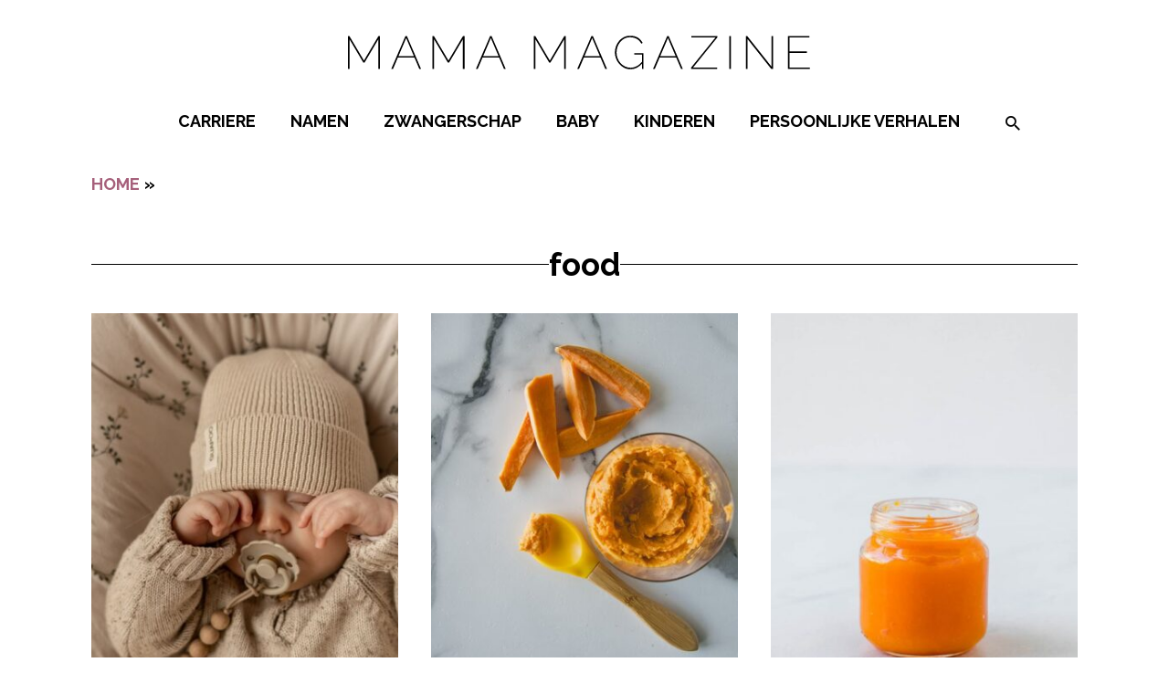

--- FILE ---
content_type: text/html; charset=UTF-8
request_url: https://www.mamamagazine.nl/tag/food/
body_size: 24037
content:
<!doctype html>
<html lang="nl-NL">
<head>
    <meta charset="UTF-8">
    <meta name="viewport" content="width=device-width, initial-scale=1">

    <link rel="apple-touch-icon" sizes="180x180" href="/apple-touch-icon.png">
    <link rel="icon" type="image/png" sizes="32x32" href="/favicon-32x32.png">
    <link rel="icon" type="image/png" sizes="16x16" href="/favicon-16x16.png">
    <link rel="manifest" href="/site.webmanifest">
    <link rel="mask-icon" href="/safari-pinned-tab.svg" color="#2e3439">
    <meta name="msapplication-TileColor" content="#ffffff">
    <meta name="theme-color" content="#ffffff">

    <link rel="preconnect" href="https://fonts.googleapis.com">
    <link rel="preconnect" href="https://fonts.gstatic.com" crossorigin>
    <link href="https://fonts.googleapis.com/css2?family=Raleway:wght@400;500;700&display=swap" rel="stylesheet">
    <script type="text/javascript" src="https://mmcdn.nl/tags/mamamagazine.nl/pagina.js"></script>

    <style>/**
 * Import the base
 */
/**
 * The base file that should be imported by every file.
 * There should be no CSS generation in this or from imported scss files at all!
 */
/**
 * Library
 */
/**
 * Variables and functions
 */
@font-face {
  font-family: "Raleway-fallback";
  size-adjust: 104.10000000000005%;
  ascent-override: 82%;
  src: local("Arial"); }

.clearfix::after {
  clear: both;
  content: "";
  display: block; }

.btn,
input.btn,
a.btn,
a.btn:visited,
.button,
.btn:visited,
a.btn:visited,
.button:visited {
  display: inline-block;
  text-decoration: none !important;
  color: var(--white) !important;
  padding: .25em .75em;
  text-transform: uppercase;
  border: none;
  font-weight: bold;
  cursor: pointer;
  background: var(--black);
  font-size: 14px;
  text-align: center;
  transition: background-color 0.14s ease-in-out, color 0.14s ease-in-out; }
  @media (min-width: 981px) {
    .btn,
    input.btn,
    a.btn,
    a.btn:visited,
    .button,
    .btn:visited,
    a.btn:visited,
    .button:visited {
      font-size: 18px;
      padding: .25em 1.5em; } }
  .btn:hover,
  a.btn:hover:visited,
  .button:hover, .btn:focus,
  a.btn:focus:visited,
  .button:focus,
  .btn:visited:hover,
  .button:visited:hover,
  .btn:visited:focus,
  .button:visited:focus {
    text-decoration: none;
    outline: none; }
  .btn:active,
  a.btn:active:visited,
  .button:active,
  .btn:visited:active,
  .button:visited:active {
    top: 1px; }

/**
 * Normalize the website for browsers
 */
/*! normalize.css v8.0.0 | MIT License | github.com/necolas/normalize.css */
/* Document
	 ========================================================================== */
/**
 * 1. Correct the line height in all browsers.
 * 2. Prevent adjustments of font size after orientation changes in iOS.
 */
html {
  line-height: 1.15;
  /* 1 */
  -webkit-text-size-adjust: 100%;
  /* 2 */ }

/* Sections
	 ========================================================================== */
/**
 * Remove the margin in all browsers.
 */
body {
  margin: 0; }

/**
 * Correct the font size and margin on `h1` elements within `section` and
 * `article` contexts in Chrome, Firefox, and Safari.
 */
h1 {
  font-size: 2em;
  margin: 0.67em 0; }

/* Grouping content
	 ========================================================================== */
/**
 * 1. Add the correct box sizing in Firefox.
 * 2. Show the overflow in Edge.
 */
hr {
  box-sizing: content-box;
  /* 1 */
  height: 0;
  /* 1 */
  overflow: visible;
  /* 2 */ }

/**
 * 1. Correct the inheritance and scaling of font size in all browsers.
 * 2. Correct the odd `em` font sizing in all browsers.
 */
pre {
  font-family: monospace, monospace;
  /* 1 */
  font-size: 1em;
  /* 2 */ }

/* Text-level semantics
	 ========================================================================== */
/**
 * 1. Remove the bottom border in Chrome 57-
 * 2. Add the correct text decoration in Chrome, Edge, Opera, and Safari.
 */
abbr[title] {
  border-bottom: none;
  /* 1 */
  text-decoration: underline;
  /* 2 */
  -webkit-text-decoration: underline dotted;
          text-decoration: underline dotted;
  /* 2 */ }

/**
 * Add the correct font weight in Chrome, Edge, and Safari.
 */
b,
strong {
  font-weight: bold; }

/**
 * 1. Correct the inheritance and scaling of font size in all browsers.
 * 2. Correct the odd `em` font sizing in all browsers.
 */
code,
kbd,
samp {
  font-family: monospace, monospace;
  /* 1 */
  font-size: 1em;
  /* 2 */ }

/**
 * Add the correct font size in all browsers.
 */
small {
  font-size: 80%; }

/**
 * Prevent `sub` and `sup` elements from affecting the line height in
 * all browsers.
 */
sub,
sup {
  font-size: 75%;
  line-height: 0;
  position: relative;
  vertical-align: baseline; }

sub {
  bottom: -0.25em; }

sup {
  top: -0.5em; }

/* Forms
	 ========================================================================== */
/**
 * 1. Change the font styles in all browsers.
 * 2. Remove the margin in Firefox and Safari.
 */
button,
input,
optgroup,
select,
textarea {
  font-family: inherit;
  /* 1 */
  font-size: 100%;
  /* 1 */
  line-height: 1.15;
  /* 1 */
  margin: 0;
  /* 2 */ }

/**
 * Show the overflow in Edge.
 */
input {
  /* 1 */
  overflow: visible; }

/**
 * Remove the inheritance of text transform in Edge and Firefox.
 * 1. Remove the inheritance of text transform in Firefox.
 */
button,
select {
  /* 1 */
  text-transform: none; }

/**
 * Correct the inability to style clickable types in iOS and Safari.
 */
button,
[type="button"],
[type="reset"],
[type="submit"] {
  -webkit-appearance: button; }

/**
 * Remove the inner border and padding in Firefox.
 */
button::-moz-focus-inner,
[type="button"]::-moz-focus-inner,
[type="reset"]::-moz-focus-inner,
[type="submit"]::-moz-focus-inner {
  border-style: none;
  padding: 0; }

/**
 * Restore the focus styles unset by the previous rule.
 */
button:-moz-focusring,
[type="button"]:-moz-focusring,
[type="reset"]:-moz-focusring,
[type="submit"]:-moz-focusring {
  outline: 1px dotted ButtonText; }

/**
 * Correct the padding in Firefox.
 */
fieldset {
  padding: 0.35em 0.75em 0.625em; }

/**
 * 1. Correct the text wrapping in Edge.
 * 2. Remove the padding so developers are not caught out when they zero out
 *		`fieldset` elements in all browsers.
 */
legend {
  box-sizing: border-box;
  /* 1 */
  display: table;
  /* 1 */
  max-width: 100%;
  /* 1 */
  padding: 0;
  /* 2 */
  white-space: normal;
  /* 1 */ }

/**
 * Add the correct vertical alignment in Chrome, Firefox, and Opera.
 */
progress {
  vertical-align: baseline; }

/**
 * Correct the cursor style of increment and decrement buttons in Chrome.
 */
[type="number"]::-webkit-inner-spin-button,
[type="number"]::-webkit-outer-spin-button {
  height: auto; }

/**
 * 1. Correct the odd appearance in Chrome and Safari.
 * 2. Correct the outline style in Safari.
 */
[type="search"] {
  -webkit-appearance: textfield;
  /* 1 */
  outline-offset: -2px;
  /* 2 */ }

/**
 * Remove the inner padding in Chrome and Safari on macOS.
 */
[type="search"]::-webkit-search-decoration {
  -webkit-appearance: none; }

/**
 * 1. Correct the inability to style clickable types in iOS and Safari.
 * 2. Change font properties to `inherit` in Safari.
 */
::-webkit-file-upload-button {
  -webkit-appearance: button;
  /* 1 */
  font: inherit;
  /* 2 */ }

/* Interactive
	 ========================================================================== */
/*
 * Add the correct display in all browsers.
 */
summary {
  display: list-item; }

* {
  box-sizing: border-box; }

.text-center {
  text-align: center; }

img {
  max-width: 100%;
  height: auto; }

.video-container {
  position: relative;
  padding-bottom: 56.25%;
  padding-top: 30px;
  height: 0;
  overflow: hidden;
  margin: 0 auto; }
  .video-container iframe, .video-container object, .video-container embed {
    position: absolute;
    top: 0;
    left: 0;
    width: 100%;
    height: 100%; }

.gform_wrapper + .video-container {
  padding: 0; }

/**
 * Layout
 */
:root {
  --main-color: #d67b9e;
  --main-color-darken: #65203a;
  --accent-color: #a6607b;
  --accent-color-darken: #874c63;
  --btn-color: #000;
  --validation-color: red;
  --white: #fff;
  --light-gray: #eee;
  --gray: #757575;
  --dark-gray: #393d40;
  --background-color: #fff;
  --black: #000;
  --text-color: #000;
  --light-text-color: #020202; }

body {
  font: normal 16px/1.3 "Raleway", "Raleway-fallback", sans-serif;
  color: var(--text-color);
  background: var(--background-color);
  -webkit-font-smoothing: antialiased;
  -moz-osx-font-smoothing: grayscale; }
  @media (min-width: 768px) {
    body {
      font: normal 18px/1.3 "Raleway", "Raleway-fallback", sans-serif; } }

h1, h2, h3, h4, .h1, .h2, .h3, .h4 {
  font: bold 30px/1 "Raleway", "Raleway-fallback", sans-serif;
  text-transform: uppercase;
  color: var(--text-color); }

h4, .h4 {
  font-size: 18px; }

h3, .h3 {
  font-size: 21.6px; }

h2, .h2 {
  font-size: 21.6px;
  font-weight: 600; }

h1, .h1 {
  font-size: 24px !important;
  font-weight: 600 !important;
  text-transform: none; }
  @media (min-width: 768px) {
    h1, .h1 {
      font-size: 35px !important;
      font-weight: 600 !important; } }

small, .font_small {
  font-size: 15px; }

ul {
  padding: 0 0 1.75em 1.25em; }

p {
  margin: .75em 0; }
  @media (min-width: 981px) {
    p {
      margin: 1em 0; } }

.has-large-font-size {
  word-break: break-all; }
  @media (max-width: 767px) {
    .has-large-font-size {
      font-size: 20px !important; } }

a,
a:visited,
a:focus,
a:active {
  color: var(--accent-color);
  text-decoration: none;
  outline: 0; }

a:focus-visible, a.focus-visible {
  outline: 2px solid var(--black);
  outline-offset: 3px;
  border-radius: 1px; }

a:hover {
  text-decoration: underline; }

#hamburger-menu-button {
  position: absolute;
  left: 0;
  top: -2.2em;
  z-index: 9; }
  @media (min-width: 981px) {
    #hamburger-menu-button {
      top: .4em; } }
  #hamburger-menu-button .menu-icon {
    height: 21px;
    width: 20px;
    cursor: pointer;
    background-color: transparent;
    border: 0; }
    #hamburger-menu-button .menu-icon .bar {
      width: 100%;
      height: 4px;
      background-color: var(--black);
      border-radius: 20px; }
    #hamburger-menu-button .menu-icon.open .bar-1 {
      position: absolute;
      top: 0px;
      left: 0; }
    #hamburger-menu-button .menu-icon.open .bar-2 {
      position: absolute;
      top: 8px;
      left: 0; }
    #hamburger-menu-button .menu-icon.open .bar-3 {
      position: absolute;
      top: 16px;
      left: 0; }
    #hamburger-menu-button .menu-icon.close {
      display: none; }
      #hamburger-menu-button .menu-icon.close .bar {
        background: #a6607b; }
        #hamburger-menu-button .menu-icon.close .bar-1 {
          transform: rotate(45deg);
          position: absolute;
          top: 8px;
          left: 0; }
        #hamburger-menu-button .menu-icon.close .bar-2 {
          transform: rotate(-45deg);
          position: absolute;
          top: 8px;
          left: 0; }

@media (min-width: 981px) {
  .search-form {
    display: none; }
  #search {
    display: inline-block;
    line-height: 35px;
    padding-left: .5em;
    position: relative;
    z-index: 99999999; }
    #search span {
      cursor: pointer;
      font-size: 21.6px; }
      #search span.icon-search {
        display: flex;
        padding-left: 1em;
        color: var(--black); }
    #search #search-header-close {
      position: absolute;
      background: transparent;
      border: 0;
      right: -30px;
      cursor: pointer;
      top: -20px;
      color: var(--white);
      font-size: 15px; }
    #search form input {
      flex: 2;
      height: 30px;
      width: 100%;
      border: 0;
      padding-bottom: .3em;
      border-bottom: 1px solid var(--main-color);
      font-family: "Raleway", "Raleway-fallback", sans-serif; }
      #search form input::-moz-placeholder {
        padding-left: 0; }
      #search form input::placeholder {
        padding-left: 0; }
      #search form input:focus {
        outline: 0; }
    #search #search-overlay {
      background-color: rgba(0, 0, 0, 0.6);
      bottom: 0;
      display: none;
      height: 100%;
      left: 0;
      position: fixed;
      right: 0;
      top: 0;
      width: 100%; }
    #search form {
      background-color: var(--white);
      border-radius: 5px;
      left: 50%;
      padding: 1em;
      position: absolute;
      top: 50%;
      transform: translate(-50%, -50%) scale(1.3);
      width: 500px;
      display: flex;
      flex-wrap: wrap; }
      #search form button[type="submit"] {
        flex-basis: 50px;
        font-size: 18px;
        background: transparent;
        border: 0;
        font-weight: 400;
        display: flex;
        justify-content: flex-end;
        align-items: center;
        position: relative;
        text-align: center;
        text-decoration: none;
        text-transform: lowercase;
        z-index: 1; }
        #search form button[type="submit"] span {
          color: var(--main-color) !important; }
        #search form button[type="submit"]:focus {
          outline: 0; } }

@media (max-width: 980px) {
  #search.minimal {
    display: none !important; }
  #search {
    padding: .25em;
    border-radius: 3px;
    position: absolute;
    background-color: #fff;
    border: 1px solid rgba(0, 0, 0, 0.2);
    display: block;
    line-height: 35px;
    top: 2.5em;
    width: 200px;
    right: 0;
    padding-left: .5em;
    z-index: 8; }
    #search .icon-search {
      cursor: pointer; }
    #search:focus-within {
      border: 1px solid black; }
    #search form {
      display: flex; }
      #search form input {
        flex: 2;
        height: 30px;
        width: 100%;
        border: 0;
        padding-bottom: .3em; }
        #search form input::-moz-placeholder {
          padding-left: 0; }
        #search form input::placeholder {
          padding-left: 0; }
        #search form input:focus {
          outline: 0; }
      #search form button[type="submit"] {
        flex-basis: 50px;
        font-size: 18px;
        background: transparent;
        border: 0;
        font-weight: 400;
        display: flex;
        justify-content: flex-end;
        align-items: center;
        position: relative;
        text-align: center;
        text-decoration: none;
        text-transform: lowercase;
        z-index: 1; }
        #search form button[type="submit"]:focus {
          outline: 0; } }

header .container {
  display: flex;
  flex-wrap: wrap; }

#site-header #menu-top-menu {
  border-top: 1px solid #fff;
  padding-top: 1em;
  margin-top: 2em; }
  #site-header #menu-top-menu li a {
    text-transform: none !important; }

#site-header .main-menu {
  position: relative;
  width: 100%; }

#site-header .menu-container {
  height: 0;
  width: 100%;
  transition: left .3s ease-in-out;
  z-index: 9999999999;
  min-height: 100%;
  padding-bottom: 14em;
  position: fixed;
  max-width: 300px;
  left: -100vw;
  top: 3em; }
  @media (min-width: 981px) {
    #site-header .menu-container {
      top: 2.5em;
      max-width: 345px;
      padding-bottom: 8em; } }
  #site-header .menu-container .icon-clear {
    position: absolute;
    right: 0;
    top: 0;
    color: black;
    z-index: 999;
    cursor: pointer; }
  #site-header .menu-container #search {
    top: 1em;
    margin-right: 1em;
    position: relative;
    display: none; }
  #site-header .menu-container .logo {
    padding: 0;
    top: 0;
    z-index: 999; }
  #site-header .menu-container .menu {
    display: none;
    z-index: 99;
    position: relative;
    width: 100%;
    margin: 0;
    padding: 0;
    list-style: none; }
    #site-header .menu-container .menu > li {
      border-bottom: 1px solid rgba(var(--gray), 0.25); }
    #site-header .menu-container .menu li {
      position: relative; }
      #site-header .menu-container .menu li.current-menu-ancestor > a, #site-header .menu-container .menu li.current-post-ancestor > a {
        color: var(--accent-color); }
      #site-header .menu-container .menu li.visible {
        background-color: var(--white);
        margin-left: -3em;
        padding-left: 3em; }
      #site-header .menu-container .menu li.btn {
        border-radius: 0; }
        #site-header .menu-container .menu li.btn a {
          background: var(--main-color);
          border-radius: 100px;
          color: var(--white);
          padding: 5px;
          line-height: 35px;
          display: block; }
      #site-header .menu-container .menu li a {
        line-height: 1;
        font-size: 18px;
        padding: .75em 0;
        color: var(--black);
        display: block;
        font-family: "Raleway", "Raleway-fallback", sans-serif;
        text-transform: uppercase; }
        #site-header .menu-container .menu li a:hover {
          text-decoration: none; }
        #site-header .menu-container .menu li a:focus, #site-header .menu-container .menu li a:focus-visible, #site-header .menu-container .menu li a.focus-visible {
          outline: 2px solid var(--white);
          outline-offset: 3px;
          border-radius: 1px; }
      #site-header .menu-container .menu li.current-menu-item > a, #site-header .menu-container .menu li.current-post-ancestor > a {
        color: var(--accent-color); }
      #site-header .menu-container .menu li .open-sub-menu {
        display: block;
        position: absolute;
        right: 10px;
        top: 8px;
        width: 30px;
        height: 30px;
        font-size: 21.6px;
        cursor: pointer;
        color: var(--black);
        transition: opacity .3s ease-in-out; }
        #site-header .menu-container .menu li .open-sub-menu:before {
          font-family: Icomoon;
          content: '\e900'; }
        #site-header .menu-container .menu li .open-sub-menu:focus {
          background: none;
          outline: none; }
      #site-header .menu-container .menu li .sub-menu {
        margin: 0;
        padding: 0;
        max-height: 0;
        overflow: hidden !important;
        display: none;
        transition: all .5s ease-in-out; }
        #site-header .menu-container .menu li .sub-menu li {
          background: rgba(var(--white), 0.2);
          position: relative; }
          #site-header .menu-container .menu li .sub-menu li:last-child {
            padding-bottom: 1em; }
            #site-header .menu-container .menu li .sub-menu li:last-child.btn {
              border-radius: 0; }
          #site-header .menu-container .menu li .sub-menu li.current-menu-item a, #site-header .menu-container .menu li .sub-menu li.current-post-ancestor a {
            color: var(--accent-color); }
        #site-header .menu-container .menu li .sub-menu a {
          text-transform: none;
          display: block;
          padding: .5em 0; }
    #site-header .menu-container .menu .visible > .open-sub-menu:before {
      content: '\e901'; }
    #site-header .menu-container .menu .visible > .sub-menu-wrap > .sub-menu, #site-header .menu-container .menu .visible > .sub-menu {
      display: block !important;
      max-height: 90000px !important; }
  #site-header .menu-container:after {
    content: '';
    background: var(--light-gray);
    position: fixed;
    z-index: 1;
    width: 100%;
    max-width: 300px;
    transition: left .3s ease-in-out;
    height: 100%;
    top: 0;
    left: -100vw; }

#site-header.is-menu-on .menu {
  display: block; }

#site-header.is-menu-on #search {
  display: block; }

#site-header.is-menu-on .container {
  position: static; }

#site-header.is-menu-on .top-header .container {
  padding: 0; }

#site-header.is-menu-on .menu-container {
  left: 0;
  padding-left: 2.5%;
  height: 100%; }
  #site-header.is-menu-on .menu-container:after {
    left: 0;
    box-shadow: 1px 2px 20px rgba(0, 0, 0, 0.5);
    padding-left: 2.5%; }

.logo {
  z-index: 8;
  padding: .25em 0 .5em;
  flex-basis: 94px; }
  @media (min-width: 981px) {
    .logo {
      flex-basis: 600px; }
      .logo svg {
        position: relative;
        top: 3px;
        max-width: 100%;
        height: auto; } }

.top-header {
  background-color: var(--main-color);
  position: fixed;
  top: 0;
  left: 0;
  z-index: 9;
  width: 100%; }
  @media (max-width: 980px) {
    .top-header.hide-mobile-bar {
      display: none; } }
  @media (min-width: 981px) {
    .top-header.hide-desktop-bar {
      display: none; } }
  .top-header .container .shoutout-text {
    width: 100%;
    margin: 0;
    display: flex;
    justify-content: center;
    padding: .5em 0;
    font-weight: bold;
    color: var(--black);
    font-family: "Raleway", "Raleway-fallback", sans-serif;
    font-size: 12.5px; }
    @media (min-width: 981px) {
      .top-header .container .shoutout-text {
        font-size: 14px; } }
    .top-header .container .shoutout-text img {
      width: 90px;
      margin-bottom: -1.1em;
      margin-right: 2em; }
      @media (max-width: 980px) {
        .top-header .container .shoutout-text img {
          display: none; } }
    .top-header .container .shoutout-text .btn {
      margin-left: 1.5em; }
    .top-header .container .shoutout-text p {
      margin: 0; }
    .top-header .container .shoutout-text a {
      color: inherit;
      text-decoration: underline; }

#contrast-toggle {
  background: transparent;
  padding: 0;
  border: 0;
  cursor: pointer; }
  #contrast-toggle[aria-pressed="true"] {
    transform: rotate(180deg); }

.socials {
  display: flex;
  flex-wrap: wrap;
  gap: 1.25em; }
  .socials a {
    font-size: 20px !important;
    color: var(--black) !important; }
    .socials a:hover {
      text-decoration: none; }

.container {
  width: 95%;
  max-width: 1080px;
  margin: 0 auto; }

.flex-container {
  width: 95%;
  max-width: 1080px;
  margin: 0 auto;
  display: flex;
  flex-wrap: wrap; }

.flex-container .content, .flex-container main {
  flex: 3; }

.flex-container .sidebar, .flex-container aside {
  flex: 1;
  padding-left: 2em; }

.section {
  padding: 50px 0; }

.no-padding {
  padding: 0; }

.no-padding-top {
  padding-top: 0; }

.no-padding-bottom {
  padding-bottom: 0; }

@media (max-width: 767px) {
  .page-template-default iframe {
    width: 100% !important; } }

.page-template-default .container.title {
  display: flex;
  align-items: center;
  gap: 1em;
  margin-bottom: 1em; }
  .page-template-default .container.title h1 {
    font-weight: bold;
    margin: 0;
    text-align: center; }
  .page-template-default .container.title > span {
    flex: 1;
    height: 1px;
    background-color: var(--black);
    width: 100%; }

section:not(#section-form) .container.white {
  background: var(--white); }

section:not(#section-form) .container.dark {
  background: var(--main-color); }

section:not(#section-form) .container.light {
  background: var(--accent-color); }

#section-footer {
  color: var(--white);
  position: relative;
  margin-top: 2em; }
  @media (max-width: 980px) {
    #section-footer {
      margin-top: 0;
      padding-top: 2em; }
      #section-footer:after {
        content: '';
        position: absolute;
        width: 100%;
        height: 2em;
        background: var(--black);
        top: 0;
        left: 0; } }
  #section-footer figure {
    padding: 0;
    max-width: 300px;
    margin: auto; }
  #section-footer .back-to-top {
    position: absolute;
    top: -20px;
    left: 0;
    z-index: 3;
    right: 0;
    font-size: 21.6px;
    margin: auto;
    color: var(--black);
    background-color: var(--white);
    border-radius: 50%;
    border: 2px solid var(--black);
    width: 40px !important;
    height: 40px !important; }
    #section-footer .back-to-top:hover {
      text-decoration: none; }
    #section-footer .back-to-top .icon-chevron-up {
      position: absolute;
      top: 50%;
      left: 50%;
      width: auto;
      transform: translate(-50%, -50%); }
  #section-footer .socials {
    justify-content: center;
    margin-bottom: 1.5em; }
  @media (min-width: 981px) {
    #section-footer > .flex-container {
      border-top: 2em solid var(--black); } }
  @media (max-width: 980px) {
    #section-footer > .flex-container {
      width: 100%; } }
  @media (max-width: 767px) {
    #section-footer > .flex-container {
      flex-direction: column; } }
  #section-footer > .flex-container a:not(.btn) {
    color: var(--black);
    font-size: 15px;
    padding: .25em;
    cursor: pointer; }
  #section-footer > .flex-container #menu-social-media {
    gap: 1em;
    margin-top: 0;
    padding-bottom: .5em; }
    #section-footer > .flex-container #menu-social-media a {
      display: block;
      font-size: 21.6px; }
      @media (min-width: 981px) {
        #section-footer > .flex-container #menu-social-media a {
          font-size: 25.92px; } }
  #section-footer > .flex-container .gform_wrapper .gfield_validation_message, #section-footer > .flex-container .gform_wrapper .validation_message, #section-footer > .flex-container .gform_wrapper .gform_validation_errors {
    border: none;
    padding: 0;
    background-color: transparent;
    box-shadow: none;
    font-size: 12px; }
  #section-footer > .flex-container .gform_wrapper .gform_validation_errors h2 {
    padding-left: 3em;
    font-size: 12px; }
    #section-footer > .flex-container .gform_wrapper .gform_validation_errors h2 span {
      left: 0; }
  #section-footer > .flex-container .gform_wrapper .gform_ajax_spinner {
    position: absolute; }
  #section-footer > .flex-container .gform_title {
    text-align: center;
    text-transform: uppercase;
    padding-top: 1em;
    font-size: 18px; }
  #section-footer > .flex-container p {
    color: var(--black);
    font-size: 15px;
    text-align: center; }
  #section-footer > .flex-container form {
    position: relative;
    display: flex;
    padding-bottom: 1.5em; }
    #section-footer > .flex-container form input {
      border: none; }
    #section-footer > .flex-container form .gform_body {
      flex: 1; }
      #section-footer > .flex-container form .gform_body input {
        background-color: var(--light-gray);
        padding: .1em .75em;
        height: 40px; }
    #section-footer > .flex-container form .gform_footer {
      padding: 0;
      margin: 0; }
      #section-footer > .flex-container form .gform_footer input {
        margin: 0;
        height: 100%;
        padding: 0 .75em;
        line-height: .5;
        font-size: 21.6px; }
    #section-footer > .flex-container form .gfield_validation_message, #section-footer > .flex-container form .validation_message {
      position: absolute; }
  #section-footer > .flex-container .menu {
    display: flex;
    padding: 0;
    list-style: none;
    justify-content: center;
    flex-wrap: wrap; }
  #section-footer > .flex-container > div {
    flex: 1;
    display: flex;
    flex-direction: column;
    justify-content: center;
    padding: 1.5em 1.5em; }
    @media (min-width: 768px) {
      #section-footer > .flex-container > div {
        border-right: 1px solid var(--black); } }
    @media (max-width: 767px) {
      #section-footer > .flex-container > div {
        border-bottom: 1px solid var(--black); } }
    #section-footer > .flex-container > div.widget-3 {
      border-right: none; }
      #section-footer > .flex-container > div.widget-3 p {
        text-align: left;
        margin-top: 0; }
    #section-footer > .flex-container > div.widget-2 {
      display: flex;
      flex-direction: column;
      align-items: center;
      flex: 1; }
      #section-footer > .flex-container > div.widget-2 .widget {
        width: 100%; }
      @media (min-width: 981px) {
        #section-footer > .flex-container > div.widget-2 {
          flex: .6; } }
      #section-footer > .flex-container > div.widget-2:before {
        content: '\e90a';
        width: 4.75em;
        display: flex;
        font-size: 18px;
        align-content: center;
        justify-content: center;
        text-align: center;
        color: var(--black);
        height: 3em;
        border: 1px solid var(--black);
        font-family: Icomoon;
        padding: 1.75em 0 0 0;
        border-radius: 50%; }
  #section-footer > .container {
    background: var(--black);
    display: flex;
    justify-content: center;
    flex-direction: column;
    padding: 1em 0;
    text-align: center; }
    @media (max-width: 980px) {
      #section-footer > .container {
        width: 100%; } }
    #section-footer > .container ul {
      list-style: none;
      display: flex;
      flex-wrap: wrap;
      align-items: center;
      justify-content: center;
      padding: 0;
      margin: 0; }
      #section-footer > .container ul li {
        padding: 0 0 .25em;
        border: none; }
        #section-footer > .container ul li:first-child a {
          border: none; }
        #section-footer > .container ul li a {
          color: var(--white) !important;
          font-size: 12.5px;
          text-transform: none;
          line-height: 1.2;
          padding: 0 .75em;
          font-weight: normal;
          display: block;
          border-left: 1px solid var(--white); }
    #section-footer > .container p {
      margin: 0;
      font-size: 12.5px;
      font-weight: normal;
      margin-top: .25em; }
  #section-footer .bottom-footer a:hover {
    text-decoration: underline; }

#popup-magazine {
  position: fixed;
  top: 0;
  left: 0;
  width: 100%;
  display: flex;
  height: 100%;
  max-height: 100%;
  z-index: 10;
  background: rgba(0, 0, 0, 0.8); }
  #popup-magazine iframe {
    position: relative;
    margin: auto;
    width: 95%;
    height: 100%;
    display: block; }
    @media (min-width: 981px) {
      #popup-magazine iframe {
        width: 60%;
        height: 90%; } }

::-moz-selection {
  background: #d67b9e; }

::selection {
  background: #d67b9e; }

ul {
  padding: 0 0 1.75em 1.25em; }

body >   a:not([class]),
body >   a:visited:not([class]),
body >   a:focus:not([class]),
body >   a:active:not([class]) {
  background-color: transparent;
  display: inline-block;
  outline: 0;
  text-decoration: none;
  transition-duration: 0.3s;
  line-height: 1.5; }
  body >   a:not([class]):hover,
  body >   a:visited:not([class]):hover,
  body >   a:focus:not([class]):hover,
  body >   a:active:not([class]):hover {
    -webkit-text-decoration: underlin;
            text-decoration: underlin; }
  body >   a:not([class]):focus-visible, body >   a:not([class]).focus-visible,
  body >   a:visited:not([class]):focus-visible,
  body >   a:visited:not([class]).focus-visible,
  body >   a:focus:not([class]):focus-visible,
  body >   a:focus:not([class]).focus-visible,
  body >   a:active:not([class]):focus-visible,
  body >   a:active:not([class]).focus-visible {
    outline: 2px solid var(--black);
    outline-offset: 3px;
    border-radius: 1px; }

body .section-content iframe {
  max-width: 650px;
  width: 100%; }

.protected-form {
  max-width: 500px;
  margin: 0 auto;
  display: block;
  padding: 150px 0; }

@media (min-width: 981px) {
  .mobile-only {
    clip: rect(0 0 0 0);
    -webkit-clip-path: inset(50%);
            clip-path: inset(50%);
    height: 1px;
    overflow: hidden;
    position: absolute;
    white-space: nowrap;
    width: 1px; } }

@media (max-width: 980px) {
  .desktop-only {
    clip: rect(0 0 0 0);
    -webkit-clip-path: inset(50%);
            clip-path: inset(50%);
    height: 1px;
    overflow: hidden;
    position: absolute;
    white-space: nowrap;
    width: 1px; } }

.gform_confirmation_message {
  color: var(--black);
  text-align: center;
  padding: .5em 0; }

@media (min-width: 981px) {
  article h2, article h3 {
    padding-bottom: 0.5em !important; }
    article h2 a, article h3 a {
      padding: 0 0.5em 0.5em !important;
      display: block; } }

@media (min-width: 981px) {
  img.alignright {
    float: right;
    padding-left: 1em; }
  img.alignleft {
    float: right;
    padding-right: 1em; }
  img.aligncenter {
    display: block;
    margin: 0 auto; } }

a.overlay {
  position: absolute;
  top: 0;
  bottom: 0;
  left: 0;
  right: 0;
  z-index: 1; }

a.overlay-link:after, a.link-overlay:after {
  content: '';
  position: absolute;
  top: 0;
  bottom: 0;
  left: 0;
  right: 0;
  z-index: 1; }

body.is-menu-on {
  overflow: hidden; }
  body.is-menu-on #site-header span.background {
    content: '';
    background: rgba(0, 0, 0, 0.7);
    width: 100%;
    position: fixed;
    height: 100%;
    z-index: 999999999;
    top: 0;
    left: 0; }
  body.is-menu-on #site-header .menu-container {
    overflow: scroll; }

[class^="icon-"], [class*=" icon-"],
[class^="icon-"]:before, [class*=" icon-"]:before {
  display: block;
  width: 1em; }

.screen-reader-text {
  clip: rect(0 0 0 0);
  -webkit-clip-path: inset(50%);
          clip-path: inset(50%);
  height: 1px;
  overflow: hidden;
  position: absolute;
  white-space: nowrap;
  width: 1px; }
  .screen-reader-text:focus-visible, .screen-reader-text.focus-visible {
    background-color: var(--main-color);
    clip: auto !important;
    -webkit-clip-path: none;
            clip-path: none;
    color: var(--white);
    display: block;
    font-size: 1em;
    height: auto;
    left: 5px;
    line-height: normal;
    padding: 15px 23px 14px;
    text-decoration: none;
    top: 5px;
    width: auto;
    z-index: 100000;
    /* Above WP toolbar. */ }

.visually-hidden {
  clip: rect(0 0 0 0);
  -webkit-clip-path: inset(50%);
          clip-path: inset(50%);
  height: 1px;
  overflow: hidden;
  position: absolute;
  white-space: nowrap;
  width: 1px; }

ul {
  padding: 0 0 1.75em 1.25em; }

body >   a:not([class]),
body >   a:visited:not([class]),
body >   a:focus:not([class]),
body >   a:active:not([class]) {
  background-color: transparent;
  display: inline-block;
  outline: 0;
  text-decoration: none;
  transition-duration: 0.3s;
  line-height: 1.5; }
  body >   a:not([class]):hover,
  body >   a:visited:not([class]):hover,
  body >   a:focus:not([class]):hover,
  body >   a:active:not([class]):hover {
    text-decoration: underline; }
  body >   a:not([class]):focus-visible, body >   a:not([class]).focus-visible,
  body >   a:visited:not([class]):focus-visible,
  body >   a:visited:not([class]).focus-visible,
  body >   a:focus:not([class]):focus-visible,
  body >   a:focus:not([class]).focus-visible,
  body >   a:active:not([class]):focus-visible,
  body >   a:active:not([class]).focus-visible {
    outline: 2px solid var(--black);
    outline-offset: 3px;
    border-radius: 1px; }

.protected-form {
  max-width: 500px;
  margin: 0 auto;
  display: block;
  padding: 150px 0; }

@media (min-width: 981px) {
  img.alignright {
    float: right;
    padding-left: 1em; }
  img.alignleft {
    float: right;
    padding-right: 1em; }
  img.aligncenter {
    display: block;
    margin: 0 auto; } }

a.overlay {
  position: absolute;
  top: 0;
  bottom: 0;
  left: 0;
  right: 0;
  z-index: 1; }

a.overlay-link:after {
  content: '';
  position: absolute;
  top: 0;
  bottom: 0;
  left: 0;
  right: 0;
  z-index: 1; }

[class^="icon-"], [class*=" icon-"],
[class^="icon-"]:before, [class*=" icon-"]:before {
  display: block;
  width: 1em; }

#section-breadcrumbs ol {
  margin: 0;
  padding: 0;
  list-style: none; }
  #section-breadcrumbs ol li {
    display: inline-block;
    margin-right: 5px; }
    #section-breadcrumbs ol li a {
      color: var(--main-color);
      text-decoration: none; }
      #section-breadcrumbs ol li a:hover {
        text-decoration: underline; }

.billboardskin-desktop {
  display: none;
  padding: 30px 0 0 0; }
  @media (min-width: 981px) {
    .billboardskin-desktop {
      display: block;
      grid-column: span 3; } }

.billboardskin-mobile {
  padding: 15px 0 0 0; }
  @media (min-width: 981px) {
    .billboardskin-mobile {
      display: none; } }

.pgAdWrapper {
  grid-column: span 3; }

/*# sourceMappingURL=website.css.map */
</style><style>/**
 * The base file that should be imported by every file.
 * There should be no CSS generation in this or from imported scss files at all!
 */
/**
 * Library
 */
/**
 * Variables and functions
 */
@font-face {
  font-family: "Raleway-fallback";
  size-adjust: 104.10000000000005%;
  ascent-override: 82%;
  src: local("Arial"); }

#section-breadcrumbs {
  padding: 1.5em 0;
  padding-bottom: 0; }
  #section-breadcrumbs nav.breadcrumb {
    display: flex;
    align-items: center;
    text-transform: uppercase;
    font-weight: bold; }
    #section-breadcrumbs nav.breadcrumb > ol {
      display: flex;
      align-items: center;
      flex-wrap: wrap; }
      #section-breadcrumbs nav.breadcrumb > ol .icon-chevron-left:nth-last-child(2) {
        display: none; }
    #section-breadcrumbs nav.breadcrumb a {
      color: var(--accent-color); }
    #section-breadcrumbs nav.breadcrumb .icon-chevron-left {
      padding-right: 1.25em;
      height: 21px; }
      @media (min-width: 981px) {
        #section-breadcrumbs nav.breadcrumb .icon-chevron-left {
          height: 20px; } }
    #section-breadcrumbs nav.breadcrumb .breadcrumb_last {
      clip: rect(0 0 0 0);
      -webkit-clip-path: inset(50%);
              clip-path: inset(50%);
      height: 1px;
      overflow: hidden;
      position: absolute;
      white-space: nowrap;
      width: 1px; }

/*# sourceMappingURL=breadcrumbs.css.map */
</style><style>/**
 * The base file that should be imported by every file.
 * There should be no CSS generation in this or from imported scss files at all!
 */
/**
 * Library
 */
/**
 * Variables and functions
 */
@font-face {
  font-family: "Raleway-fallback";
  size-adjust: 104.10000000000005%;
  ascent-override: 82%;
  src: local("Arial"); }

.social-sharing .container {
  display: flex;
  flex-wrap: wrap;
  gap: 2em;
  padding: 1em 0 3em; }
  @media (min-width: 981px) {
    .social-sharing .container {
      padding: 2em 0 4em; } }
  @media (max-width: 980px) {
    .social-sharing .container {
      justify-content: space-between;
      max-width: 300px; } }

.social-sharing .icon {
  width: 42px;
  height: 42px;
  background: var(--black);
  font-size: 21.6px;
  display: flex;
  justify-content: center;
  align-items: center;
  color: #fff;
  border-radius: 50%; }

.social-sharing a {
  line-height: 1;
  display: flex;
  gap: 1em;
  color: rgba(0, 0, 0, 0.6);
  align-items: center;
  font-size: 15px;
  text-decoration: none; }
  .social-sharing a:last-child {
    margin-right: 0; }
  .social-sharing a span {
    position: relative;
    left: 2px;
    top: 2px; }
  @media (max-width: 980px) {
    .social-sharing a .text {
      display: none; } }

/*# sourceMappingURL=sharing.css.map */
</style><style>/**
 * The base file that should be imported by every file.
 * There should be no CSS generation in this or from imported scss files at all!
 */
/**
 * Library
 */
/**
 * Variables and functions
 */
@font-face {
  font-family: "Raleway-fallback";
  size-adjust: 104.10000000000005%;
  ascent-override: 82%;
  src: local("Arial"); }

.tns-outer {
  position: relative; }
  .tns-outer .tns-controls {
    display: flex;
    justify-content: space-between;
    position: absolute;
    top: 50%;
    transform: translateY(-50%);
    width: 100%;
    pointer-events: none;
    z-index: 1; }
    @media (max-width: 980px) {
      .tns-outer .tns-controls {
        display: none; } }
    .tns-outer .tns-controls:focus {
      outline: 0; }
    .tns-outer .tns-controls:focus-visible, .tns-outer .tns-controls.focus-visible {
      outline: 2px solid var(--main-color);
      outline-offset: 3px;
      border-radius: 1px; }
    .tns-outer .tns-controls button {
      position: relative;
      font-size: 30px;
      color: var(--black);
      pointer-events: auto;
      transition: all .3s ease-in-out;
      z-index: 99;
      line-height: 1;
      background: transparent;
      padding: 0;
      border: 0;
      width: 50px;
      height: 100px; }
      .tns-outer .tns-controls button [class^="icon-"], .tns-outer .tns-controls button [class*=" icon-"],
      .tns-outer .tns-controls button [class^="icon-"]:before, .tns-outer .tns-controls button [class*=" icon-"]:before {
        width: auto; }
      .tns-outer .tns-controls button:disabled {
        color: var(--gray) !important; }
    .tns-outer .tns-controls [data-controls="next"] {
      right: -2em;
      margin-right: 0; }
    .tns-outer .tns-controls [data-controls="prev"] {
      left: -2em;
      margin-left: 0; }

#section-breadcrumbs {
  padding-bottom: .5em; }
  #section-breadcrumbs ol .icon-chevron-left:nth-last-child(2) {
    display: none; }

.section-content .banner-target-rx > div {
  min-width: 320px; }

.section-content h1 {
  margin-top: 0;
  font-weight: 500;
  font-size: 31.104px; }
  @media (min-width: 981px) {
    .section-content h1 {
      line-height: 1.2;
      font-size: 44.78976px; } }

.section-content img.thumbnail {
  width: 100%;
  aspect-ratio: 16/9;
  -o-object-fit: cover;
     object-fit: cover; }

.section-content span.thumbnail img {
  -o-object-fit: cover;
     object-fit: cover; }

.section-content h2 {
  margin-top: 1em; }
  @media (min-width: 981px) {
    .section-content h2 {
      margin-top: 2em; } }

.section-content h3 {
  margin-top: 1em; }
  @media (min-width: 981px) {
    .section-content h3 {
      margin-top: 2em; } }

.section-content .post-views {
  clip: rect(0 0 0 0);
  -webkit-clip-path: inset(50%);
          clip-path: inset(50%);
  height: 1px;
  overflow: hidden;
  position: absolute;
  white-space: nowrap;
  width: 1px; }

.section-content blockquote {
  margin: 1em 0;
  border: 0;
  font-weight: 600;
  text-align: center;
  font-style: italic;
  font-size: 25.92px; }
  @media (min-width: 981px) {
    .section-content blockquote {
      font-size: 37.3248px;
      margin: 1em 1em 1em .5em; } }

.section-content .meta {
  color: var(--gray);
  font-size: 15px;
  font-weight: 400;
  padding-bottom: 1em; }
  @media (min-width: 981px) {
    .section-content .meta {
      text-align: right; } }

.section-content .related {
  background-color: var(--light-gray);
  gap: .5em;
  padding: 1em;
  display: grid; }
  .section-content .related a {
    color: var(--black); }
  .section-content .related h2, .section-content .related h3 {
    margin: 0;
    font-weight: 600 !important;
    text-transform: uppercase; }
    @media (max-width: 980px) {
      .section-content .related h2, .section-content .related h3 {
        padding-top: .3em;
        padding-bottom: .2em; } }
  .section-content .related .category {
    background-color: var(--black);
    font-size: 12.5px;
    letter-spacing: .2px;
    text-transform: uppercase;
    width: -moz-fit-content;
    width: fit-content;
    padding: .25em .5em .3em;
    margin-right: 5px; }
    @media (min-width: 768px) {
      .section-content .related .category {
        font-size: 15px; } }
    .section-content .related .category a {
      color: var(--white); }
  .section-content .related h3 {
    font-size: 21.6px;
    margin-top: .25em;
    font-weight: normal;
    padding-bottom: 0 !important; }
  .section-content .related article {
    padding: 1em;
    display: block !important;
    background-color: var(--white); }

.section-content .author {
  font-weight: bold;
  font-size: 15px;
  text-transform: uppercase; }
  .section-content .author a {
    color: var(--black); }
  @media (min-width: 981px) {
    .section-content .author {
      padding-bottom: 2em; } }

.section-content .summary {
  line-height: 1.2;
  padding: 1em 0 .5em;
  font-weight: bold; }
  .section-content .summary h4 {
    line-height: 1.2; }
    @media (min-width: 981px) {
      .section-content .summary h4 {
        font-size: 25.92px; } }
  @media (min-width: 981px) {
    .section-content .summary {
      font-size: 25.92px; } }

.section-content .flex-container {
  gap: .25em 2.5em; }
  @media (max-width: 767px) {
    .section-content .flex-container {
      flex-direction: column; } }
  .section-content .flex-container > div {
    flex: 1; }
    @media (max-width: 767px) {
      .section-content .flex-container > div {
        width: 100%; } }
  .section-content .flex-container .ad, .section-content .flex-container .social-sharing {
    order: 3; }
    @media (min-width: 768px) {
      .section-content .flex-container .ad, .section-content .flex-container .social-sharing {
        order: 0;
        float: left;
        position: sticky;
        top: 5em;
        left: 0;
        height: 100%; } }
  .section-content .flex-container .ad {
    justify-content: flex-end; }
    @media (min-width: 768px) {
      .section-content .flex-container .ad {
        display: flex;
        width: 300px;
        min-height: 600px; } }
  .section-content .flex-container .caption {
    font-size: 15px; }
  .section-content .flex-container .tags {
    border-top: 1px solid var(--black);
    border-bottom: 1px solid var(--black);
    padding: .75em 0;
    margin: 2em 0;
    display: flex;
    flex-wrap: wrap;
    gap: .25em 1em; }
    .section-content .flex-container .tags a {
      color: var(--black); }
  @media (min-width: 981px) {
    .section-content .flex-container .content {
      flex: 3.5; } }
  @media (max-width: 980px) {
    .section-content .flex-container .content {
      width: 100%; } }

.section-most-viewed {
  padding-top: 0; }
  .section-most-viewed .container {
    width: 95% !important; }

#section-pre-content .container {
  display: flex;
  align-items: center;
  gap: 1em; }
  #section-pre-content .container > span {
    font-weight: 600;
    margin: 0;
    text-align: center;
    font-size: 15px;
    color: var(--gray); }
  #section-pre-content .container > span.line {
    flex: 1;
    height: 1px;
    background-color: var(--gray);
    width: 100%; }

/*# sourceMappingURL=content.css.map */
</style><style>.lite-youtube {
  width: 100%;
  min-height: 360px; }

@media only screen and (min-width: 768px) and (max-width: 980px) {
  .lite-youtube {
    min-height: 220px; } }

@media (max-width: 767px) {
  .lite-youtube {
    min-height: 220px; } }

/*# sourceMappingURL=lite-youtube.css.map */
</style><meta name='robots' content='index, follow, max-image-preview:large, max-snippet:-1, max-video-preview:-1' />

	<!-- This site is optimized with the Yoast SEO Premium plugin v20.13 (Yoast SEO v22.7) - https://yoast.com/wordpress/plugins/seo/ -->
	<title>food Archieven - Mama Magazine</title>
	<link rel="canonical" href="https://mamamagazine.nl/tag/food/" />
	<link rel="next" href="https://mamamagazine.nl/tag/food/page/2/" />
	<meta property="og:locale" content="nl_NL" />
	<meta property="og:type" content="article" />
	<meta property="og:title" content="food Archieven" />
	<meta property="og:url" content="https://mamamagazine.nl/tag/food/" />
	<meta property="og:site_name" content="Mama Magazine" />
	<meta name="twitter:card" content="summary_large_image" />
	<meta name="twitter:site" content="@mamamagazinenl" />
	<script type="application/ld+json" class="yoast-schema-graph">{"@context":"https://schema.org","@graph":[{"@type":"CollectionPage","@id":"https://mamamagazine.nl/tag/food/","url":"https://mamamagazine.nl/tag/food/","name":"food Archieven - Mama Magazine","isPartOf":{"@id":"https://mamamagazine.nl/#website"},"primaryImageOfPage":{"@id":"https://mamamagazine.nl/tag/food/#primaryimage"},"image":{"@id":"https://mamamagazine.nl/tag/food/#primaryimage"},"thumbnailUrl":"https://www.mamamagazine.nl/app/uploads/2023/12/5b8483985898962393b2da75f1fa39af.jpg","breadcrumb":{"@id":"https://mamamagazine.nl/tag/food/#breadcrumb"},"inLanguage":"nl-NL"},{"@type":"ImageObject","inLanguage":"nl-NL","@id":"https://mamamagazine.nl/tag/food/#primaryimage","url":"https://www.mamamagazine.nl/app/uploads/2023/12/5b8483985898962393b2da75f1fa39af.jpg","contentUrl":"https://www.mamamagazine.nl/app/uploads/2023/12/5b8483985898962393b2da75f1fa39af.jpg","width":564,"height":846},{"@type":"BreadcrumbList","@id":"https://mamamagazine.nl/tag/food/#breadcrumb","itemListElement":[{"@type":"ListItem","position":1,"name":"Home","item":"https://mamamagazine.nl/"},{"@type":"ListItem","position":2,"name":"food"}]},{"@type":"WebSite","@id":"https://mamamagazine.nl/#website","url":"https://mamamagazine.nl/","name":"Mama Magazine","description":"Feelgood nieuws &amp; zeldzame namen","potentialAction":[{"@type":"SearchAction","target":{"@type":"EntryPoint","urlTemplate":"https://mamamagazine.nl/?s={search_term_string}"},"query-input":"required name=search_term_string"}],"inLanguage":"nl-NL"}]}</script>
	<!-- / Yoast SEO Premium plugin. -->


<link rel='dns-prefetch' href='//ajax.googleapis.com' />
<script>
if (self.crypto && window.localStorage) {
    
    let cs_fpid = window.localStorage.getItem('cs_fpid')
    if (!cs_fpid) {
        cs_fpid = self.crypto.randomUUID();
        window.localStorage.setItem('cs_fpid', cs_fpid);
    }
 
    var _comscore = _comscore || [];
            _comscore.push({ 
                c2: "11464450",
                ns_site: "total",
                cs_fpid: cs_fpid,
                nmo_02: "0",
                nmo_10: "0"
               });
            (function() {
            var s = document.createElement("script"), el = document.getElementsByTagName("script")[0]; s.async = true;
            s.src = "https://sb.scorecardresearch.com/cs/11464450/beacon.js";
            el.parentNode.insertBefore(s, el); })();
}
</script><script async id="ebx" src="https://applets.ebxcdn.com/ebx.js"></script><script>(function(w,d,s,l,i){w[l]=w[l]||[];w[l].push({'gtm.start':new Date().getTime(),event:'gtm.js'});var f=d.getElementsByTagName(s)[0],j=d.createElement(s),dl=l!='dataLayer'?'&l='+l:'';j.async=true;j.src='https://www.googletagmanager.com/gtm.js?id='+i+dl;f.parentNode.insertBefore(j,f);})(window,document,'script','dataLayer','GTM-KVRLKFB');</script>
<link rel='stylesheet' id='wp-block-library-css' href='https://www.mamamagazine.nl/wp-includes/css/dist/block-library/style.min.css?ver=6.4.7' type='text/css' media='all' />
<style id='wp-block-library-theme-inline-css' type='text/css'>
.wp-block-audio figcaption{color:#555;font-size:13px;text-align:center}.is-dark-theme .wp-block-audio figcaption{color:hsla(0,0%,100%,.65)}.wp-block-audio{margin:0 0 1em}.wp-block-code{border:1px solid #ccc;border-radius:4px;font-family:Menlo,Consolas,monaco,monospace;padding:.8em 1em}.wp-block-embed figcaption{color:#555;font-size:13px;text-align:center}.is-dark-theme .wp-block-embed figcaption{color:hsla(0,0%,100%,.65)}.wp-block-embed{margin:0 0 1em}.blocks-gallery-caption{color:#555;font-size:13px;text-align:center}.is-dark-theme .blocks-gallery-caption{color:hsla(0,0%,100%,.65)}.wp-block-image figcaption{color:#555;font-size:13px;text-align:center}.is-dark-theme .wp-block-image figcaption{color:hsla(0,0%,100%,.65)}.wp-block-image{margin:0 0 1em}.wp-block-pullquote{border-bottom:4px solid;border-top:4px solid;color:currentColor;margin-bottom:1.75em}.wp-block-pullquote cite,.wp-block-pullquote footer,.wp-block-pullquote__citation{color:currentColor;font-size:.8125em;font-style:normal;text-transform:uppercase}.wp-block-quote{border-left:.25em solid;margin:0 0 1.75em;padding-left:1em}.wp-block-quote cite,.wp-block-quote footer{color:currentColor;font-size:.8125em;font-style:normal;position:relative}.wp-block-quote.has-text-align-right{border-left:none;border-right:.25em solid;padding-left:0;padding-right:1em}.wp-block-quote.has-text-align-center{border:none;padding-left:0}.wp-block-quote.is-large,.wp-block-quote.is-style-large,.wp-block-quote.is-style-plain{border:none}.wp-block-search .wp-block-search__label{font-weight:700}.wp-block-search__button{border:1px solid #ccc;padding:.375em .625em}:where(.wp-block-group.has-background){padding:1.25em 2.375em}.wp-block-separator.has-css-opacity{opacity:.4}.wp-block-separator{border:none;border-bottom:2px solid;margin-left:auto;margin-right:auto}.wp-block-separator.has-alpha-channel-opacity{opacity:1}.wp-block-separator:not(.is-style-wide):not(.is-style-dots){width:100px}.wp-block-separator.has-background:not(.is-style-dots){border-bottom:none;height:1px}.wp-block-separator.has-background:not(.is-style-wide):not(.is-style-dots){height:2px}.wp-block-table{margin:0 0 1em}.wp-block-table td,.wp-block-table th{word-break:normal}.wp-block-table figcaption{color:#555;font-size:13px;text-align:center}.is-dark-theme .wp-block-table figcaption{color:hsla(0,0%,100%,.65)}.wp-block-video figcaption{color:#555;font-size:13px;text-align:center}.is-dark-theme .wp-block-video figcaption{color:hsla(0,0%,100%,.65)}.wp-block-video{margin:0 0 1em}.wp-block-template-part.has-background{margin-bottom:0;margin-top:0;padding:1.25em 2.375em}
</style>
<style id='classic-theme-styles-inline-css' type='text/css'>
/*! This file is auto-generated */
.wp-block-button__link{color:#fff;background-color:#32373c;border-radius:9999px;box-shadow:none;text-decoration:none;padding:calc(.667em + 2px) calc(1.333em + 2px);font-size:1.125em}.wp-block-file__button{background:#32373c;color:#fff;text-decoration:none}
</style>
<style id='global-styles-inline-css' type='text/css'>
body{--wp--preset--color--black: #000000;--wp--preset--color--cyan-bluish-gray: #abb8c3;--wp--preset--color--white: #ffffff;--wp--preset--color--pale-pink: #f78da7;--wp--preset--color--vivid-red: #cf2e2e;--wp--preset--color--luminous-vivid-orange: #ff6900;--wp--preset--color--luminous-vivid-amber: #fcb900;--wp--preset--color--light-green-cyan: #7bdcb5;--wp--preset--color--vivid-green-cyan: #00d084;--wp--preset--color--pale-cyan-blue: #8ed1fc;--wp--preset--color--vivid-cyan-blue: #0693e3;--wp--preset--color--vivid-purple: #9b51e0;--wp--preset--gradient--vivid-cyan-blue-to-vivid-purple: linear-gradient(135deg,rgba(6,147,227,1) 0%,rgb(155,81,224) 100%);--wp--preset--gradient--light-green-cyan-to-vivid-green-cyan: linear-gradient(135deg,rgb(122,220,180) 0%,rgb(0,208,130) 100%);--wp--preset--gradient--luminous-vivid-amber-to-luminous-vivid-orange: linear-gradient(135deg,rgba(252,185,0,1) 0%,rgba(255,105,0,1) 100%);--wp--preset--gradient--luminous-vivid-orange-to-vivid-red: linear-gradient(135deg,rgba(255,105,0,1) 0%,rgb(207,46,46) 100%);--wp--preset--gradient--very-light-gray-to-cyan-bluish-gray: linear-gradient(135deg,rgb(238,238,238) 0%,rgb(169,184,195) 100%);--wp--preset--gradient--cool-to-warm-spectrum: linear-gradient(135deg,rgb(74,234,220) 0%,rgb(151,120,209) 20%,rgb(207,42,186) 40%,rgb(238,44,130) 60%,rgb(251,105,98) 80%,rgb(254,248,76) 100%);--wp--preset--gradient--blush-light-purple: linear-gradient(135deg,rgb(255,206,236) 0%,rgb(152,150,240) 100%);--wp--preset--gradient--blush-bordeaux: linear-gradient(135deg,rgb(254,205,165) 0%,rgb(254,45,45) 50%,rgb(107,0,62) 100%);--wp--preset--gradient--luminous-dusk: linear-gradient(135deg,rgb(255,203,112) 0%,rgb(199,81,192) 50%,rgb(65,88,208) 100%);--wp--preset--gradient--pale-ocean: linear-gradient(135deg,rgb(255,245,203) 0%,rgb(182,227,212) 50%,rgb(51,167,181) 100%);--wp--preset--gradient--electric-grass: linear-gradient(135deg,rgb(202,248,128) 0%,rgb(113,206,126) 100%);--wp--preset--gradient--midnight: linear-gradient(135deg,rgb(2,3,129) 0%,rgb(40,116,252) 100%);--wp--preset--font-size--small: 13px;--wp--preset--font-size--medium: 20px;--wp--preset--font-size--large: 36px;--wp--preset--font-size--x-large: 42px;--wp--preset--spacing--20: 0.44rem;--wp--preset--spacing--30: 0.67rem;--wp--preset--spacing--40: 1rem;--wp--preset--spacing--50: 1.5rem;--wp--preset--spacing--60: 2.25rem;--wp--preset--spacing--70: 3.38rem;--wp--preset--spacing--80: 5.06rem;--wp--preset--shadow--natural: 6px 6px 9px rgba(0, 0, 0, 0.2);--wp--preset--shadow--deep: 12px 12px 50px rgba(0, 0, 0, 0.4);--wp--preset--shadow--sharp: 6px 6px 0px rgba(0, 0, 0, 0.2);--wp--preset--shadow--outlined: 6px 6px 0px -3px rgba(255, 255, 255, 1), 6px 6px rgba(0, 0, 0, 1);--wp--preset--shadow--crisp: 6px 6px 0px rgba(0, 0, 0, 1);}:where(.is-layout-flex){gap: 0.5em;}:where(.is-layout-grid){gap: 0.5em;}body .is-layout-flow > .alignleft{float: left;margin-inline-start: 0;margin-inline-end: 2em;}body .is-layout-flow > .alignright{float: right;margin-inline-start: 2em;margin-inline-end: 0;}body .is-layout-flow > .aligncenter{margin-left: auto !important;margin-right: auto !important;}body .is-layout-constrained > .alignleft{float: left;margin-inline-start: 0;margin-inline-end: 2em;}body .is-layout-constrained > .alignright{float: right;margin-inline-start: 2em;margin-inline-end: 0;}body .is-layout-constrained > .aligncenter{margin-left: auto !important;margin-right: auto !important;}body .is-layout-constrained > :where(:not(.alignleft):not(.alignright):not(.alignfull)){max-width: var(--wp--style--global--content-size);margin-left: auto !important;margin-right: auto !important;}body .is-layout-constrained > .alignwide{max-width: var(--wp--style--global--wide-size);}body .is-layout-flex{display: flex;}body .is-layout-flex{flex-wrap: wrap;align-items: center;}body .is-layout-flex > *{margin: 0;}body .is-layout-grid{display: grid;}body .is-layout-grid > *{margin: 0;}:where(.wp-block-columns.is-layout-flex){gap: 2em;}:where(.wp-block-columns.is-layout-grid){gap: 2em;}:where(.wp-block-post-template.is-layout-flex){gap: 1.25em;}:where(.wp-block-post-template.is-layout-grid){gap: 1.25em;}.has-black-color{color: var(--wp--preset--color--black) !important;}.has-cyan-bluish-gray-color{color: var(--wp--preset--color--cyan-bluish-gray) !important;}.has-white-color{color: var(--wp--preset--color--white) !important;}.has-pale-pink-color{color: var(--wp--preset--color--pale-pink) !important;}.has-vivid-red-color{color: var(--wp--preset--color--vivid-red) !important;}.has-luminous-vivid-orange-color{color: var(--wp--preset--color--luminous-vivid-orange) !important;}.has-luminous-vivid-amber-color{color: var(--wp--preset--color--luminous-vivid-amber) !important;}.has-light-green-cyan-color{color: var(--wp--preset--color--light-green-cyan) !important;}.has-vivid-green-cyan-color{color: var(--wp--preset--color--vivid-green-cyan) !important;}.has-pale-cyan-blue-color{color: var(--wp--preset--color--pale-cyan-blue) !important;}.has-vivid-cyan-blue-color{color: var(--wp--preset--color--vivid-cyan-blue) !important;}.has-vivid-purple-color{color: var(--wp--preset--color--vivid-purple) !important;}.has-black-background-color{background-color: var(--wp--preset--color--black) !important;}.has-cyan-bluish-gray-background-color{background-color: var(--wp--preset--color--cyan-bluish-gray) !important;}.has-white-background-color{background-color: var(--wp--preset--color--white) !important;}.has-pale-pink-background-color{background-color: var(--wp--preset--color--pale-pink) !important;}.has-vivid-red-background-color{background-color: var(--wp--preset--color--vivid-red) !important;}.has-luminous-vivid-orange-background-color{background-color: var(--wp--preset--color--luminous-vivid-orange) !important;}.has-luminous-vivid-amber-background-color{background-color: var(--wp--preset--color--luminous-vivid-amber) !important;}.has-light-green-cyan-background-color{background-color: var(--wp--preset--color--light-green-cyan) !important;}.has-vivid-green-cyan-background-color{background-color: var(--wp--preset--color--vivid-green-cyan) !important;}.has-pale-cyan-blue-background-color{background-color: var(--wp--preset--color--pale-cyan-blue) !important;}.has-vivid-cyan-blue-background-color{background-color: var(--wp--preset--color--vivid-cyan-blue) !important;}.has-vivid-purple-background-color{background-color: var(--wp--preset--color--vivid-purple) !important;}.has-black-border-color{border-color: var(--wp--preset--color--black) !important;}.has-cyan-bluish-gray-border-color{border-color: var(--wp--preset--color--cyan-bluish-gray) !important;}.has-white-border-color{border-color: var(--wp--preset--color--white) !important;}.has-pale-pink-border-color{border-color: var(--wp--preset--color--pale-pink) !important;}.has-vivid-red-border-color{border-color: var(--wp--preset--color--vivid-red) !important;}.has-luminous-vivid-orange-border-color{border-color: var(--wp--preset--color--luminous-vivid-orange) !important;}.has-luminous-vivid-amber-border-color{border-color: var(--wp--preset--color--luminous-vivid-amber) !important;}.has-light-green-cyan-border-color{border-color: var(--wp--preset--color--light-green-cyan) !important;}.has-vivid-green-cyan-border-color{border-color: var(--wp--preset--color--vivid-green-cyan) !important;}.has-pale-cyan-blue-border-color{border-color: var(--wp--preset--color--pale-cyan-blue) !important;}.has-vivid-cyan-blue-border-color{border-color: var(--wp--preset--color--vivid-cyan-blue) !important;}.has-vivid-purple-border-color{border-color: var(--wp--preset--color--vivid-purple) !important;}.has-vivid-cyan-blue-to-vivid-purple-gradient-background{background: var(--wp--preset--gradient--vivid-cyan-blue-to-vivid-purple) !important;}.has-light-green-cyan-to-vivid-green-cyan-gradient-background{background: var(--wp--preset--gradient--light-green-cyan-to-vivid-green-cyan) !important;}.has-luminous-vivid-amber-to-luminous-vivid-orange-gradient-background{background: var(--wp--preset--gradient--luminous-vivid-amber-to-luminous-vivid-orange) !important;}.has-luminous-vivid-orange-to-vivid-red-gradient-background{background: var(--wp--preset--gradient--luminous-vivid-orange-to-vivid-red) !important;}.has-very-light-gray-to-cyan-bluish-gray-gradient-background{background: var(--wp--preset--gradient--very-light-gray-to-cyan-bluish-gray) !important;}.has-cool-to-warm-spectrum-gradient-background{background: var(--wp--preset--gradient--cool-to-warm-spectrum) !important;}.has-blush-light-purple-gradient-background{background: var(--wp--preset--gradient--blush-light-purple) !important;}.has-blush-bordeaux-gradient-background{background: var(--wp--preset--gradient--blush-bordeaux) !important;}.has-luminous-dusk-gradient-background{background: var(--wp--preset--gradient--luminous-dusk) !important;}.has-pale-ocean-gradient-background{background: var(--wp--preset--gradient--pale-ocean) !important;}.has-electric-grass-gradient-background{background: var(--wp--preset--gradient--electric-grass) !important;}.has-midnight-gradient-background{background: var(--wp--preset--gradient--midnight) !important;}.has-small-font-size{font-size: var(--wp--preset--font-size--small) !important;}.has-medium-font-size{font-size: var(--wp--preset--font-size--medium) !important;}.has-large-font-size{font-size: var(--wp--preset--font-size--large) !important;}.has-x-large-font-size{font-size: var(--wp--preset--font-size--x-large) !important;}
.wp-block-navigation a:where(:not(.wp-element-button)){color: inherit;}
:where(.wp-block-post-template.is-layout-flex){gap: 1.25em;}:where(.wp-block-post-template.is-layout-grid){gap: 1.25em;}
:where(.wp-block-columns.is-layout-flex){gap: 2em;}:where(.wp-block-columns.is-layout-grid){gap: 2em;}
.wp-block-pullquote{font-size: 1.5em;line-height: 1.6;}
</style>
<link rel='stylesheet' id='dashicons-css' href='https://www.mamamagazine.nl/wp-includes/css/dashicons.min.css?ver=6.4.7' type='text/css' media='all' />
<link rel='stylesheet' id='post-views-counter-frontend-css' href='https://www.mamamagazine.nl/app/plugins/post-views-counter/css/frontend.min.css?ver=1.4.5' type='text/css' media='all' />
<link rel='stylesheet' id='theme-styles-base-css' href='https://www.mamamagazine.nl/app/themes/nfc-mamamagazine/assets/css/website.css?ver=84eea9' type='text/css' media='all' />
<link rel='stylesheet' id='theme-default-search-overlay-css' href='https://www.mamamagazine.nl/app/themes/nfc-mamamagazine/assets/css/default/search-overlay.css?ver=84eea9' type='text/css' media='all' />
<link rel='stylesheet' id='theme-default-mobile-menu-css' href='https://www.mamamagazine.nl/app/themes/nfc-mamamagazine/assets/css/default/mobile-menu.css?ver=84eea9' type='text/css' media='(max-width: 980px)' />
<link rel='stylesheet' id='theme-default-desktop-menu-css' href='https://www.mamamagazine.nl/app/themes/nfc-mamamagazine/assets/css/default/desktop-menu.css?ver=84eea9' type='text/css' media='(min-width: 981px)' />
<link rel='stylesheet' id='theme-default-print-css' href='https://www.mamamagazine.nl/app/themes/nfc-mamamagazine/assets/css/default/print.css?ver=84eea9' type='text/css' media='print' />
<style id='akismet-widget-style-inline-css' type='text/css'>

			.a-stats {
				--akismet-color-mid-green: #357b49;
				--akismet-color-white: #fff;
				--akismet-color-light-grey: #f6f7f7;

				max-width: 350px;
				width: auto;
			}

			.a-stats * {
				all: unset;
				box-sizing: border-box;
			}

			.a-stats strong {
				font-weight: 600;
			}

			.a-stats a.a-stats__link,
			.a-stats a.a-stats__link:visited,
			.a-stats a.a-stats__link:active {
				background: var(--akismet-color-mid-green);
				border: none;
				box-shadow: none;
				border-radius: 8px;
				color: var(--akismet-color-white);
				cursor: pointer;
				display: block;
				font-family: -apple-system, BlinkMacSystemFont, 'Segoe UI', 'Roboto', 'Oxygen-Sans', 'Ubuntu', 'Cantarell', 'Helvetica Neue', sans-serif;
				font-weight: 500;
				padding: 12px;
				text-align: center;
				text-decoration: none;
				transition: all 0.2s ease;
			}

			/* Extra specificity to deal with TwentyTwentyOne focus style */
			.widget .a-stats a.a-stats__link:focus {
				background: var(--akismet-color-mid-green);
				color: var(--akismet-color-white);
				text-decoration: none;
			}

			.a-stats a.a-stats__link:hover {
				filter: brightness(110%);
				box-shadow: 0 4px 12px rgba(0, 0, 0, 0.06), 0 0 2px rgba(0, 0, 0, 0.16);
			}

			.a-stats .count {
				color: var(--akismet-color-white);
				display: block;
				font-size: 1.5em;
				line-height: 1.4;
				padding: 0 13px;
				white-space: nowrap;
			}
		
</style>
<script type="text/javascript" src="https://ajax.googleapis.com/ajax/libs/jquery/3.7.0/jquery.min.js" id="jquery-js"></script>
<meta name="generator" content="WordPress 6.4.7" />
</head>

<body class="archive tag tag-food tag-46">

<noscript><iframe src="https://www.googletagmanager.com/ns.html?id=GTM-KVRLKFB" height="0" width="0" style="display:none;visibility:hidden"></iframe></noscript>
<header id="site-header">

    <a class="screen-reader-text skip-link" href="#main">
        Navigatie overslaan    </a>

    <span class="background"></span>

    
    <div class="container">
        
<nav class="top-nav">
    <div class="logo">
    <a href="https://www.mamamagazine.nl" title="Mamamagazine homepage">
        <svg id="Laag_1" xmlns="http://www.w3.org/2000/svg" x="0px" y="0px" viewBox="-120 -20 2000 260"><defs><style>.cls-1{isolation:isolate;}</style></defs><g class="cls-1"><g class="cls-1"><path d="m127.67,145.35V36.55l-50.66,85.51h-4.08L22.27,36.55v108.8h-5.95V24.65h5.44l53.21,89.76,53.21-89.76h5.44v120.7h-5.95Z"/><path d="m226.61,24.65h5.1l51.85,120.7h-6.29l-17.7-41.65h-60.83l-17.7,41.65h-6.46l52.02-120.7Zm30.8,73.95l-28.25-66.47-28.25,66.47h56.49Z"/><path d="m436.22,145.35V36.55l-50.66,85.51h-4.08l-50.66-85.51v108.8h-5.95V24.65h5.44l53.21,89.76,53.21-89.76h5.44v120.7h-5.95Z"/></g><g class="cls-1"><path d="m535.66,24.65h5.1l51.85,120.7h-6.29l-17.7-41.65h-60.83l-17.7,41.65h-6.46l52.02-120.7Zm30.8,73.95l-28.25-66.47-28.25,66.47h56.49Z"/></g><g class="cls-1"><path d="m806.13,145.35V36.55l-50.66,85.51h-4.08l-50.66-85.51v108.8h-5.95V24.65h5.44l53.21,89.76,53.21-89.76h5.44v120.7h-5.95Z"/></g><g class="cls-1"><path d="m905.41,24.65h5.1l51.85,120.7h-6.29l-17.7-41.65h-60.83l-17.7,41.65h-6.46l52.02-120.7Zm30.8,73.95l-28.25-66.47-28.25,66.47h56.49Z"/></g><g class="cls-1"><path d="m1047.7,146.2c-8.27,0-15.87-1.76-22.78-5.27-6.91-3.51-12.92-8.22-18.02-14.11-5.1-5.89-9.04-12.47-11.81-19.72-2.78-7.25-4.17-14.62-4.17-22.1,0-7.93,1.36-15.56,4.08-22.87,2.72-7.31,6.54-13.86,11.47-19.63,4.93-5.78,10.77-10.34,17.51-13.69,6.74-3.34,14.14-5.01,22.19-5.01,12.24,0,22.01,2.46,29.33,7.39,7.31,4.93,12.89,11.25,16.75,18.96l-5.1,2.55c-4.31-8.27-9.97-14.22-17-17.85-7.03-3.63-15.07-5.44-24.14-5.44-7.48,0-14.25,1.56-20.32,4.68-6.06,3.12-11.25,7.34-15.55,12.67-4.31,5.33-7.59,11.3-9.86,17.93-2.27,6.63-3.4,13.4-3.4,20.32,0,7.37,1.3,14.39,3.91,21.08,2.61,6.69,6.26,12.64,10.96,17.85,4.7,5.21,10.14,9.29,16.32,12.24,6.18,2.95,12.83,4.42,19.98,4.42,8.05,0,15.7-1.96,22.95-5.87,7.25-3.91,14.22-10.12,20.91-18.62v7.14c-12.47,15.3-27.2,22.95-44.2,22.95Zm42.16-53.72h-27.88v-5.1h33.32v57.97h-5.44v-52.87Z"/><path d="m1182,24.65h5.1l51.85,120.7h-6.29l-17.7-41.65h-60.83l-17.7,41.65h-6.46l52.02-120.7Zm30.8,73.95l-28.25-66.47-28.25,66.47h56.49Z"/><path d="m1268.87,140.25l89.25-110.16h-88.23v-5.44h95.2v5.1l-88.91,110.16h88.4v5.44h-95.71v-5.1Z"/><path d="m1408.44,145.35V24.65h5.95v120.7h-5.95Z"/><path d="m1474.91,35.7v109.65h-5.95V24.65h4.76l88.4,111.35V24.65h5.95v120.7h-6.12l-87.04-109.65Z"/><path d="m1702.36,139.91v5.44h-79.73V24.65h78.2v5.44h-72.25v50.83h63.24v5.44h-63.24v53.55h73.78Z"/></g></g></svg>    </a>
</div></nav>

<div class="main-menu">
    <div id="hamburger-menu-button">
    <button type="button" class="menu-icon open" aria-haspopup="dialog" aria-expanded="false">
        <span class="bar bar-1"></span>
        <span class="bar bar-2"></span>
        <span class="bar bar-3"></span>
        <span class="visually-hidden">
            Open het mobiele menu        </span>
    </button>

    <button type="button" class="menu-icon close">
        <span class="bar bar-1"></span>
        <span class="bar bar-2"></span>
        <span class="visually-hidden">
            Sluit het mobiele menu        </span>
    </button>
</div>

    <nav class="main-nav">
        <ul id="menu-hoofdmenu" class="menu"><li id="menu-item-8587" class="menu-item menu-item-type-taxonomy menu-item-object-category">
    <a  href="https://www.mamamagazine.nl/category/carriere/">
        
            CARRIERE
        
    </a>
</li>
<li id="menu-item-23530" class="menu-item menu-item-type-taxonomy menu-item-object-category menu-item-has-children">
    <a  href="https://www.mamamagazine.nl/category/babynamen/">
        
            NAMEN
        
    </a>
<span class="open-sub-menu" aria-hidden="true"></span><div class='sub-menu-wrap'><ul class='sub-menu'><li id="menu-item-17536" class="menu-item menu-item-type-taxonomy menu-item-object-category">
    <a  href="https://www.mamamagazine.nl/category/bijzondere-namen/">
        
            BIJZONDERE NAMEN
        
    </a>
</li>
<li id="menu-item-17535" class="menu-item menu-item-type-taxonomy menu-item-object-category">
    <a  href="https://www.mamamagazine.nl/category/babynamen/">
        
            POPULAIRE NAMEN
        
    </a>
</li>
<li id="menu-item-23148" class="menu-item menu-item-type-taxonomy menu-item-object-category">
    <a  href="https://www.mamamagazine.nl/category/jongensnamen/">
        
            JONGENSNAMEN
        
    </a>
</li>
<li id="menu-item-23147" class="menu-item menu-item-type-taxonomy menu-item-object-category">
    <a  href="https://www.mamamagazine.nl/category/meisjesnamen/">
        
            MEISJESNAMEN
        
    </a>
</li>
<li id="menu-item-23532" class="menu-item menu-item-type-taxonomy menu-item-object-category">
    <a  href="https://www.mamamagazine.nl/category/namen-letter-az/">
        
            NAMEN VAN A-Z
        
    </a>
</li>
</ul></div></li>
<li id="menu-item-8226" class="menu-item menu-item-type-taxonomy menu-item-object-category menu-item-has-children">
    <a  href="https://www.mamamagazine.nl/category/zwanger/">
        
            ZWANGERSCHAP
        
    </a>
<span class="open-sub-menu" aria-hidden="true"></span><div class='sub-menu-wrap'><ul class='sub-menu'><li id="menu-item-8816" class="menu-item menu-item-type-taxonomy menu-item-object-category">
    <a  href="https://www.mamamagazine.nl/category/zwangerworden/">
        
            ZWANGER WORDEN
        
    </a>
</li>
<li id="menu-item-8817" class="menu-item menu-item-type-taxonomy menu-item-object-category">
    <a  href="https://www.mamamagazine.nl/category/zwangerschapskwaaltjes/">
        
            KWAALTJES
        
    </a>
</li>
<li id="menu-item-8929" class="menu-item menu-item-type-taxonomy menu-item-object-category">
    <a  href="https://www.mamamagazine.nl/category/miskraam/">
        
            MISKRAAM
        
    </a>
</li>
<li id="menu-item-8818" class="menu-item menu-item-type-taxonomy menu-item-object-category">
    <a  href="https://www.mamamagazine.nl/category/zwangerschapsverlof/">
        
            VERLOF
        
    </a>
</li>
<li id="menu-item-8222" class="menu-item menu-item-type-taxonomy menu-item-object-category">
    <a  href="https://www.mamamagazine.nl/category/bevalling/">
        
            BEVALLING
        
    </a>
</li>
</ul></div></li>
<li id="menu-item-8227" class="menu-item menu-item-type-taxonomy menu-item-object-category menu-item-has-children">
    <a  href="https://www.mamamagazine.nl/category/baby/">
        
            BABY
        
    </a>
<span class="open-sub-menu" aria-hidden="true"></span><div class='sub-menu-wrap'><ul class='sub-menu'><li id="menu-item-8928" class="menu-item menu-item-type-taxonomy menu-item-object-category">
    <a  href="https://www.mamamagazine.nl/category/babykamer/">
        
            BABYKAMER
        
    </a>
</li>
<li id="menu-item-8232" class="menu-item menu-item-type-taxonomy menu-item-object-category">
    <a  href="https://www.mamamagazine.nl/category/kraamtijd/">
        
            KRAAMTIJD
        
    </a>
</li>
<li id="menu-item-8228" class="menu-item menu-item-type-taxonomy menu-item-object-category">
    <a  href="https://www.mamamagazine.nl/category/babykwaaltjes/">
        
            BABYKWAALTJES
        
    </a>
</li>
<li id="menu-item-8229" class="menu-item menu-item-type-taxonomy menu-item-object-category">
    <a  href="https://www.mamamagazine.nl/category/borstvoeding/">
        
            BORSTVOEDING
        
    </a>
</li>
<li id="menu-item-8238" class="menu-item menu-item-type-taxonomy menu-item-object-category">
    <a  href="https://www.mamamagazine.nl/category/slapen/">
        
            SLAPEN
        
    </a>
</li>
</ul></div></li>
<li id="menu-item-8234" class="menu-item menu-item-type-taxonomy menu-item-object-category menu-item-has-children">
    <a  href="https://www.mamamagazine.nl/category/kinderen/">
        
            KINDEREN
        
    </a>
<span class="open-sub-menu" aria-hidden="true"></span><div class='sub-menu-wrap'><ul class='sub-menu'><li id="menu-item-8241" class="menu-item menu-item-type-taxonomy menu-item-object-category">
    <a  href="https://www.mamamagazine.nl/category/peuter/">
        
            PEUTER
        
    </a>
</li>
<li id="menu-item-8236" class="menu-item menu-item-type-taxonomy menu-item-object-category">
    <a  href="https://www.mamamagazine.nl/category/kleuter/">
        
            KLEUTER
        
    </a>
</li>
<li id="menu-item-8240" class="menu-item menu-item-type-taxonomy menu-item-object-category">
    <a  href="https://www.mamamagazine.nl/category/tieners/">
        
            TIENERS
        
    </a>
</li>
<li id="menu-item-8237" class="menu-item menu-item-type-taxonomy menu-item-object-category">
    <a  href="https://www.mamamagazine.nl/category/school/">
        
            SCHOOL
        
    </a>
</li>
<li id="menu-item-8239" class="menu-item menu-item-type-taxonomy menu-item-object-category">
    <a  href="https://www.mamamagazine.nl/category/speelgoed/">
        
            SPEELGOED
        
    </a>
</li>
<li id="menu-item-22927" class="menu-item menu-item-type-taxonomy menu-item-object-category">
    <a  href="https://www.mamamagazine.nl/category/slapen/">
        
            SLAPEN
        
    </a>
</li>
<li id="menu-item-8235" class="menu-item menu-item-type-taxonomy menu-item-object-category">
    <a  href="https://www.mamamagazine.nl/category/kinderziektes/">
        
            KINDERZIEKTES
        
    </a>
</li>
</ul></div></li>
<li id="menu-item-23531" class="menu-item menu-item-type-taxonomy menu-item-object-category">
    <a  href="https://www.mamamagazine.nl/category/persoonlijkeverhalen/">
        
            PERSOONLIJKE VERHALEN
        
    </a>
</li>
</ul>    </nav>

    <div id="search" class="minimal">
    <button id="search-header-open" class="search-button" aria-haspopup="dialog">
        <span class="icon-search">
            <span class="visually-hidden">
                Search on the website            </span>
        </span>
    </button>

    <div id="search-overlay" role="dialog" aria-modal="true" aria-labelledby="modal-title" tabindex="-1">
        <form role="search" method="GET" action="https://www.mamamagazine.nl" class="search-form">
            <label for="search-header-input" id="modal-title" class="visually-hidden">
                Zoek op de website            </label>

            <input id="search-header-input" type="search" name="s" aria-label="Zoeken" placeholder="Zoek …">

            <button type="submit" aria-label="Zoeken">
                <span class="icon-search">
                    <span class="visually-hidden">Zoeken</span>
                </span>
            </button>

            <button type="button" id="search-header-close" class="icon-cancel-circle" aria-label="Close search">
                <span class="visually-hidden">
                    Disable search layer                </span>
            </button>
        </form>
    </div>
</div>
</div>

<div class="menu-container">
    <span class="icon-cancel-circle"></span>

    <ul id="menu-hoofdmenu-1" class="menu"><li id="menu-item-8587" class="menu-item menu-item-type-taxonomy menu-item-object-category">
    <a  href="https://www.mamamagazine.nl/category/carriere/">
        
            CARRIERE
        
    </a>
</li>
<li id="menu-item-23530" class="menu-item menu-item-type-taxonomy menu-item-object-category menu-item-has-children">
    <a  href="https://www.mamamagazine.nl/category/babynamen/">
        
            NAMEN
        
    </a>
<span class="open-sub-menu" aria-hidden="true"></span><div class='sub-menu-wrap'><ul class='sub-menu'><li id="menu-item-17536" class="menu-item menu-item-type-taxonomy menu-item-object-category">
    <a  href="https://www.mamamagazine.nl/category/bijzondere-namen/">
        
            BIJZONDERE NAMEN
        
    </a>
</li>
<li id="menu-item-17535" class="menu-item menu-item-type-taxonomy menu-item-object-category">
    <a  href="https://www.mamamagazine.nl/category/babynamen/">
        
            POPULAIRE NAMEN
        
    </a>
</li>
<li id="menu-item-23148" class="menu-item menu-item-type-taxonomy menu-item-object-category">
    <a  href="https://www.mamamagazine.nl/category/jongensnamen/">
        
            JONGENSNAMEN
        
    </a>
</li>
<li id="menu-item-23147" class="menu-item menu-item-type-taxonomy menu-item-object-category">
    <a  href="https://www.mamamagazine.nl/category/meisjesnamen/">
        
            MEISJESNAMEN
        
    </a>
</li>
<li id="menu-item-23532" class="menu-item menu-item-type-taxonomy menu-item-object-category">
    <a  href="https://www.mamamagazine.nl/category/namen-letter-az/">
        
            NAMEN VAN A-Z
        
    </a>
</li>
</ul></div></li>
<li id="menu-item-8226" class="menu-item menu-item-type-taxonomy menu-item-object-category menu-item-has-children">
    <a  href="https://www.mamamagazine.nl/category/zwanger/">
        
            ZWANGERSCHAP
        
    </a>
<span class="open-sub-menu" aria-hidden="true"></span><div class='sub-menu-wrap'><ul class='sub-menu'><li id="menu-item-8816" class="menu-item menu-item-type-taxonomy menu-item-object-category">
    <a  href="https://www.mamamagazine.nl/category/zwangerworden/">
        
            ZWANGER WORDEN
        
    </a>
</li>
<li id="menu-item-8817" class="menu-item menu-item-type-taxonomy menu-item-object-category">
    <a  href="https://www.mamamagazine.nl/category/zwangerschapskwaaltjes/">
        
            KWAALTJES
        
    </a>
</li>
<li id="menu-item-8929" class="menu-item menu-item-type-taxonomy menu-item-object-category">
    <a  href="https://www.mamamagazine.nl/category/miskraam/">
        
            MISKRAAM
        
    </a>
</li>
<li id="menu-item-8818" class="menu-item menu-item-type-taxonomy menu-item-object-category">
    <a  href="https://www.mamamagazine.nl/category/zwangerschapsverlof/">
        
            VERLOF
        
    </a>
</li>
<li id="menu-item-8222" class="menu-item menu-item-type-taxonomy menu-item-object-category">
    <a  href="https://www.mamamagazine.nl/category/bevalling/">
        
            BEVALLING
        
    </a>
</li>
</ul></div></li>
<li id="menu-item-8227" class="menu-item menu-item-type-taxonomy menu-item-object-category menu-item-has-children">
    <a  href="https://www.mamamagazine.nl/category/baby/">
        
            BABY
        
    </a>
<span class="open-sub-menu" aria-hidden="true"></span><div class='sub-menu-wrap'><ul class='sub-menu'><li id="menu-item-8928" class="menu-item menu-item-type-taxonomy menu-item-object-category">
    <a  href="https://www.mamamagazine.nl/category/babykamer/">
        
            BABYKAMER
        
    </a>
</li>
<li id="menu-item-8232" class="menu-item menu-item-type-taxonomy menu-item-object-category">
    <a  href="https://www.mamamagazine.nl/category/kraamtijd/">
        
            KRAAMTIJD
        
    </a>
</li>
<li id="menu-item-8228" class="menu-item menu-item-type-taxonomy menu-item-object-category">
    <a  href="https://www.mamamagazine.nl/category/babykwaaltjes/">
        
            BABYKWAALTJES
        
    </a>
</li>
<li id="menu-item-8229" class="menu-item menu-item-type-taxonomy menu-item-object-category">
    <a  href="https://www.mamamagazine.nl/category/borstvoeding/">
        
            BORSTVOEDING
        
    </a>
</li>
<li id="menu-item-8238" class="menu-item menu-item-type-taxonomy menu-item-object-category">
    <a  href="https://www.mamamagazine.nl/category/slapen/">
        
            SLAPEN
        
    </a>
</li>
</ul></div></li>
<li id="menu-item-8234" class="menu-item menu-item-type-taxonomy menu-item-object-category menu-item-has-children">
    <a  href="https://www.mamamagazine.nl/category/kinderen/">
        
            KINDEREN
        
    </a>
<span class="open-sub-menu" aria-hidden="true"></span><div class='sub-menu-wrap'><ul class='sub-menu'><li id="menu-item-8241" class="menu-item menu-item-type-taxonomy menu-item-object-category">
    <a  href="https://www.mamamagazine.nl/category/peuter/">
        
            PEUTER
        
    </a>
</li>
<li id="menu-item-8236" class="menu-item menu-item-type-taxonomy menu-item-object-category">
    <a  href="https://www.mamamagazine.nl/category/kleuter/">
        
            KLEUTER
        
    </a>
</li>
<li id="menu-item-8240" class="menu-item menu-item-type-taxonomy menu-item-object-category">
    <a  href="https://www.mamamagazine.nl/category/tieners/">
        
            TIENERS
        
    </a>
</li>
<li id="menu-item-8237" class="menu-item menu-item-type-taxonomy menu-item-object-category">
    <a  href="https://www.mamamagazine.nl/category/school/">
        
            SCHOOL
        
    </a>
</li>
<li id="menu-item-8239" class="menu-item menu-item-type-taxonomy menu-item-object-category">
    <a  href="https://www.mamamagazine.nl/category/speelgoed/">
        
            SPEELGOED
        
    </a>
</li>
<li id="menu-item-22927" class="menu-item menu-item-type-taxonomy menu-item-object-category">
    <a  href="https://www.mamamagazine.nl/category/slapen/">
        
            SLAPEN
        
    </a>
</li>
<li id="menu-item-8235" class="menu-item menu-item-type-taxonomy menu-item-object-category">
    <a  href="https://www.mamamagazine.nl/category/kinderziektes/">
        
            KINDERZIEKTES
        
    </a>
</li>
</ul></div></li>
<li id="menu-item-23531" class="menu-item menu-item-type-taxonomy menu-item-object-category">
    <a  href="https://www.mamamagazine.nl/category/persoonlijkeverhalen/">
        
            PERSOONLIJKE VERHALEN
        
    </a>
</li>
</ul>

    <div id="search">
    <form role="search" method="GET" action="https://www.mamamagazine.nl" class="search-form">
        <label for="search-header-input-mobile" id="modal-title-mobile" class="visually-hidden">
            Zoek op de website        </label>

        <input id="search-header-input-mobile" type="search" name="s" aria-label="Zoeken" placeholder="Zoek …">

        <button type="submit" aria-label="Zoeken">
            <span class="icon-search">
                <span class="visually-hidden">Zoeken</span>
            </span>
        </button>
    </form>
</div>
</div>
    </div>
</header>

    <main>
        <section id="section-breadcrumbs" class="section">
    <div class="container">
        <nav aria-label="Breadcrumb" class="breadcrumb">
            <ol><li><a href="https://mamamagazine.nl/">Home</a></li> » <li><span class="breadcrumb_last" aria-current="page">food</span></li></ol>        </nav>
    </div>
</section>


<script>
    var newsdata = {
        'home': 'no',
        'offset': 30,
        'term': '46',
        'nce': 'c6f7e98a1e',
        'url': 'https://www.mamamagazine.nl/wp-admin/admin-ajax.php'
    }
</script>

<section class="section section-category">
    <div class="container title">
        <span></span>
        <h1>food</h1>
        <span></span>
    </div>

    <div class="container">
        
        
        <div id="container-wrapper" class="content">

            
<div class="archive ad" style="grid-column: 1/4; order: 4;">
        <div  class='showheroes stream'><script data-wid="auto" type="text/javascript" src="https://content.viralize.tv/display/?zid=AAFIcARWcgNQxAke"></script></div></div>
            <article class="news-item article-active post-17662 post type-post status-publish format-standard has-post-thumbnail hentry category-baby category-food tag-baby tag-eten tag-food tag-giftig" style="order: 1">

            <div class="image-wrapper">
            <img width="564" height="846" src="https://www.mamamagazine.nl/app/uploads/2023/12/5b8483985898962393b2da75f1fa39af.jpg" class="attachment-480 size-480 wp-post-image" alt="Illustratie bij: Deze 8 gewone dingen zijn giftig voor een baby" scalefit="1" loading="lazy" sizes="(min-width: 1240px) 336px, (min-width: 1000px) calc(19.55vw + 98px), (min-width: 780px) 47.5vw, calc(23.91vw - 4px)" decoding="async" srcset="https://www.mamamagazine.nl/app/uploads/2023/12/5b8483985898962393b2da75f1fa39af.jpg 564w, https://www.mamamagazine.nl/app/uploads/2023/12/5b8483985898962393b2da75f1fa39af-200x300.jpg 200w, https://www.mamamagazine.nl/app/uploads/2023/12/5b8483985898962393b2da75f1fa39af-90x135.jpg 90w, https://www.mamamagazine.nl/app/uploads/2023/12/5b8483985898962393b2da75f1fa39af-240x360.jpg 240w, https://www.mamamagazine.nl/app/uploads/2023/12/5b8483985898962393b2da75f1fa39af-360x540.jpg 360w, https://www.mamamagazine.nl/app/uploads/2023/12/5b8483985898962393b2da75f1fa39af-480x720.jpg 480w" />        </div>
    
    <div class="content">
        <h2 class="entry-title">
            <a href="https://www.mamamagazine.nl/giftig-voor-een-baby/" class="link-overlay" title="Lees meer over Deze 8 gewone dingen zijn giftig voor een baby">
                Deze 8 gewone dingen zijn giftig voor een baby            </a>
        </h2>

        <span>Gewone dingen kunnen voor een baby giftig zijn, blijkt. Zeker 8 voedingsmiddelen moet je altijd...</span>
    </div>
</article>
<article class="news-item article-active post-14036 post type-post status-publish format-standard has-post-thumbnail hentry category-food tag-babyvoeding tag-food" style="order: 2">

            <div class="image-wrapper">
            <img width="564" height="726" src="https://www.mamamagazine.nl/app/uploads/2023/01/7a528cf27a3c54665d8163874b5fc952.jpg" class="attachment-480 size-480 wp-post-image" alt="Illustratie bij: Bestaan er potjes babyvoeding met 100 procent vitamines?" scalefit="1" loading="lazy" sizes="(min-width: 1240px) 336px, (min-width: 1000px) calc(19.55vw + 98px), (min-width: 780px) 47.5vw, calc(23.91vw - 4px)" decoding="async" srcset="https://www.mamamagazine.nl/app/uploads/2023/01/7a528cf27a3c54665d8163874b5fc952.jpg 564w, https://www.mamamagazine.nl/app/uploads/2023/01/7a528cf27a3c54665d8163874b5fc952-233x300.jpg 233w, https://www.mamamagazine.nl/app/uploads/2023/01/7a528cf27a3c54665d8163874b5fc952-240x309.jpg 240w, https://www.mamamagazine.nl/app/uploads/2023/01/7a528cf27a3c54665d8163874b5fc952-360x463.jpg 360w, https://www.mamamagazine.nl/app/uploads/2023/01/7a528cf27a3c54665d8163874b5fc952-480x618.jpg 480w" />        </div>
    
    <div class="content">
        <h2 class="entry-title">
            <a href="https://www.mamamagazine.nl/bestaan-er-potjes-babyvoeding-met-100-procent-vitamines/" class="link-overlay" title="Lees meer over Bestaan er potjes babyvoeding met 100 procent vitamines?">
                Bestaan er potjes babyvoeding met 100 procent vitamines?            </a>
        </h2>

        <span>Gezondheidsjournalist Tijn Elferink duikt in een voedingsonderwerp waar nog veel verwarring over bestaat: babyvoeding van...</span>
    </div>
</article>
<article class="news-item article-active post-14106 post type-post status-publish format-standard has-post-thumbnail hentry category-food tag-food tag-potjesvoeding" style="order: 3">

            <div class="image-wrapper">
            <img width="564" height="846" src="https://www.mamamagazine.nl/app/uploads/2023/01/19c1512e05b189396071b507113f4165.jpg" class="attachment-480 size-480 wp-post-image" alt="Illustratie bij: Is het gezond om potjesvoeding te geven aan je kind?" scalefit="1" loading="lazy" sizes="(min-width: 1240px) 336px, (min-width: 1000px) calc(19.55vw + 98px), (min-width: 780px) 47.5vw, calc(23.91vw - 4px)" decoding="async" srcset="https://www.mamamagazine.nl/app/uploads/2023/01/19c1512e05b189396071b507113f4165.jpg 564w, https://www.mamamagazine.nl/app/uploads/2023/01/19c1512e05b189396071b507113f4165-200x300.jpg 200w, https://www.mamamagazine.nl/app/uploads/2023/01/19c1512e05b189396071b507113f4165-240x360.jpg 240w, https://www.mamamagazine.nl/app/uploads/2023/01/19c1512e05b189396071b507113f4165-360x540.jpg 360w, https://www.mamamagazine.nl/app/uploads/2023/01/19c1512e05b189396071b507113f4165-480x720.jpg 480w" />        </div>
    
    <div class="content">
        <h2 class="entry-title">
            <a href="https://www.mamamagazine.nl/is-het-gezond-om-potjesvoeding-te-geven-aan-je-kind/" class="link-overlay" title="Lees meer over Is het gezond om potjesvoeding te geven aan je kind?">
                Is het gezond om potjesvoeding te geven aan je kind?            </a>
        </h2>

        <span>Het is handig om je kindje voeding te geven uit een potje als je onderweg...</span>
    </div>
</article>
<article class="news-item article-active post-14189 post type-post status-publish format-standard has-post-thumbnail hentry category-food tag-food tag-tonijnsalade" style="order: 4">

            <div class="image-wrapper">
            <img width="563" height="821" src="https://www.mamamagazine.nl/app/uploads/2023/01/9be0f2f881005c11501247f36045017a.jpg" class="attachment-480 size-480 wp-post-image" alt="Illustratie bij: Mag je tonijnsalade eten als je zwanger bent?" scalefit="1" loading="lazy" sizes="(min-width: 1240px) 336px, (min-width: 1000px) calc(19.55vw + 98px), (min-width: 780px) 47.5vw, calc(23.91vw - 4px)" decoding="async" srcset="https://www.mamamagazine.nl/app/uploads/2023/01/9be0f2f881005c11501247f36045017a.jpg 563w, https://www.mamamagazine.nl/app/uploads/2023/01/9be0f2f881005c11501247f36045017a-206x300.jpg 206w, https://www.mamamagazine.nl/app/uploads/2023/01/9be0f2f881005c11501247f36045017a-240x350.jpg 240w, https://www.mamamagazine.nl/app/uploads/2023/01/9be0f2f881005c11501247f36045017a-360x525.jpg 360w, https://www.mamamagazine.nl/app/uploads/2023/01/9be0f2f881005c11501247f36045017a-480x700.jpg 480w" />        </div>
    
    <div class="content">
        <h2 class="entry-title">
            <a href="https://www.mamamagazine.nl/mag-je-tonijnsalade-eten-als-je-zwanger-bent/" class="link-overlay" title="Lees meer over Mag je tonijnsalade eten als je zwanger bent?">
                Mag je tonijnsalade eten als je zwanger bent?            </a>
        </h2>

        <span>Niet elke vrouw zal er tegenaan lopen tijdens de zwangerschap, maar als je fan bent...</span>
    </div>
</article>
<article class="news-item article-active post-14130 post type-post status-publish format-standard has-post-thumbnail hentry category-bevalling tag-bevalling tag-food" style="order: 5">

            <div class="image-wrapper">
            <img width="564" height="846" src="https://www.mamamagazine.nl/app/uploads/2023/01/f9fa6d50c132e81dc9a3fd1a2dad5c51.jpg" class="attachment-480 size-480 wp-post-image" alt="Illustratie bij: Eten en drinken tijdens de bevalling: mag het (en is het nodig)?" scalefit="1" loading="lazy" sizes="(min-width: 1240px) 336px, (min-width: 1000px) calc(19.55vw + 98px), (min-width: 780px) 47.5vw, calc(23.91vw - 4px)" decoding="async" srcset="https://www.mamamagazine.nl/app/uploads/2023/01/f9fa6d50c132e81dc9a3fd1a2dad5c51.jpg 564w, https://www.mamamagazine.nl/app/uploads/2023/01/f9fa6d50c132e81dc9a3fd1a2dad5c51-200x300.jpg 200w, https://www.mamamagazine.nl/app/uploads/2023/01/f9fa6d50c132e81dc9a3fd1a2dad5c51-240x360.jpg 240w, https://www.mamamagazine.nl/app/uploads/2023/01/f9fa6d50c132e81dc9a3fd1a2dad5c51-360x540.jpg 360w, https://www.mamamagazine.nl/app/uploads/2023/01/f9fa6d50c132e81dc9a3fd1a2dad5c51-480x720.jpg 480w" />        </div>
    
    <div class="content">
        <h2 class="entry-title">
            <a href="https://www.mamamagazine.nl/eten-en-drinken-tijdens-de-bevalling-mag-het-en-is-het-nodig/" class="link-overlay" title="Lees meer over Eten en drinken tijdens de bevalling: mag het (en is het nodig)?">
                Eten en drinken tijdens de bevalling: mag het (en is het nodig)?            </a>
        </h2>

        <span>Je weet nooit precies hoe lang een bevalling zal gaan duren. Soms kan het zo...</span>
    </div>
</article>
                    <style>
                        .pgAdWrapper:has(#mamamagazine\.nl_web_billboard_970x250_1){
                            order: 7;
                        }
                        .pgAdWrapper:has(#mamamagazine\.nl_mob_mobilerectangle_320x240_2){
                            order: 8;
                        }
                    </style>
                    <div id="mamamagazine.nl_web_billboard_970x250_1" class="billboardskin-desktop" style="order: 7; max-width: 970px; width: 100%; min-height: 250px; margin: 0 auto;"></div>
                    <div id="mamamagazine.nl_mob_mobilerectangle_320x240_2" class="billboardskin-mobile" style="order: 8; max-width: 320px; width: 100%; min-height: 240px; margin: 0 auto;"></div>
                <article class="news-item article-active post-14043 post type-post status-publish format-standard has-post-thumbnail hentry category-food tag-food" style="order: 6">

            <div class="image-wrapper">
            <img width="564" height="846" src="https://www.mamamagazine.nl/app/uploads/2023/01/282a7220ad7d8564b91418308108976e.jpg" class="attachment-480 size-480 wp-post-image" alt="Illustratie bij: Is een duur potje babyvoeding beter voor je kind dan een potje van een goedkoop merk?" scalefit="1" loading="lazy" sizes="(min-width: 1240px) 336px, (min-width: 1000px) calc(19.55vw + 98px), (min-width: 780px) 47.5vw, calc(23.91vw - 4px)" decoding="async" srcset="https://www.mamamagazine.nl/app/uploads/2023/01/282a7220ad7d8564b91418308108976e.jpg 564w, https://www.mamamagazine.nl/app/uploads/2023/01/282a7220ad7d8564b91418308108976e-200x300.jpg 200w, https://www.mamamagazine.nl/app/uploads/2023/01/282a7220ad7d8564b91418308108976e-240x360.jpg 240w, https://www.mamamagazine.nl/app/uploads/2023/01/282a7220ad7d8564b91418308108976e-360x540.jpg 360w, https://www.mamamagazine.nl/app/uploads/2023/01/282a7220ad7d8564b91418308108976e-480x720.jpg 480w" />        </div>
    
    <div class="content">
        <h2 class="entry-title">
            <a href="https://www.mamamagazine.nl/is-een-duur-potje-babyvoeding-beter-voor-je-kind-dan-een-potje-van-een-goedkoop-merk/" class="link-overlay" title="Lees meer over Is een duur potje babyvoeding beter voor je kind dan een potje van een goedkoop merk?">
                Is een duur potje babyvoeding beter voor je kind dan een potje van een goedkoop merk?            </a>
        </h2>

        <span>Voor veel ouders is voeding uit een potje makkelijk voor onderweg of voor als je...</span>
    </div>
</article>
<article class="news-item article-active post-13980 post type-post status-publish format-standard has-post-thumbnail hentry category-food tag-food tag-gezondheid-kind tag-zwanger-zijn" style="order: 7">

            <div class="image-wrapper">
            <img width="564" height="846" src="https://www.mamamagazine.nl/app/uploads/2023/01/4c44bd7b9ec5a2cbeb3b1a056bb9e277.jpg" class="attachment-480 size-480 wp-post-image" alt="Illustratie bij: Mag je feta eten tijdens je zwangerschap?" scalefit="1" loading="lazy" sizes="(min-width: 1240px) 336px, (min-width: 1000px) calc(19.55vw + 98px), (min-width: 780px) 47.5vw, calc(23.91vw - 4px)" decoding="async" srcset="https://www.mamamagazine.nl/app/uploads/2023/01/4c44bd7b9ec5a2cbeb3b1a056bb9e277.jpg 564w, https://www.mamamagazine.nl/app/uploads/2023/01/4c44bd7b9ec5a2cbeb3b1a056bb9e277-200x300.jpg 200w, https://www.mamamagazine.nl/app/uploads/2023/01/4c44bd7b9ec5a2cbeb3b1a056bb9e277-240x360.jpg 240w, https://www.mamamagazine.nl/app/uploads/2023/01/4c44bd7b9ec5a2cbeb3b1a056bb9e277-360x540.jpg 360w, https://www.mamamagazine.nl/app/uploads/2023/01/4c44bd7b9ec5a2cbeb3b1a056bb9e277-480x720.jpg 480w" />        </div>
    
    <div class="content">
        <h2 class="entry-title">
            <a href="https://www.mamamagazine.nl/mag-je-feta-eten-tijdens-je-zwangerschap/" class="link-overlay" title="Lees meer over Mag je feta eten tijdens je zwangerschap?">
                Mag je feta eten tijdens je zwangerschap?            </a>
        </h2>

        <span>Tijdens je zwangerschap kan het soms onduidelijk zijn of iets wel veilig is om te...</span>
    </div>
</article>
<article class="news-item article-active post-13580 post type-post status-publish format-standard has-post-thumbnail hentry category-food tag-food tag-zwanger-zijn" style="order: 8">

            <div class="image-wrapper">
            <img width="564" height="846" src="https://www.mamamagazine.nl/app/uploads/2023/01/53ffe2ce6d416ba5dd9492580c4e8251.jpg" class="attachment-480 size-480 wp-post-image" alt="Illustratie bij: Mag je cheesecake eten als je zwanger bent?" scalefit="1" loading="lazy" sizes="(min-width: 1240px) 336px, (min-width: 1000px) calc(19.55vw + 98px), (min-width: 780px) 47.5vw, calc(23.91vw - 4px)" decoding="async" srcset="https://www.mamamagazine.nl/app/uploads/2023/01/53ffe2ce6d416ba5dd9492580c4e8251.jpg 564w, https://www.mamamagazine.nl/app/uploads/2023/01/53ffe2ce6d416ba5dd9492580c4e8251-200x300.jpg 200w, https://www.mamamagazine.nl/app/uploads/2023/01/53ffe2ce6d416ba5dd9492580c4e8251-240x360.jpg 240w, https://www.mamamagazine.nl/app/uploads/2023/01/53ffe2ce6d416ba5dd9492580c4e8251-360x540.jpg 360w, https://www.mamamagazine.nl/app/uploads/2023/01/53ffe2ce6d416ba5dd9492580c4e8251-480x720.jpg 480w" />        </div>
    
    <div class="content">
        <h2 class="entry-title">
            <a href="https://www.mamamagazine.nl/mag-je-cheesecake-eten-als-je-zwanger-bent/" class="link-overlay" title="Lees meer over Mag je cheesecake eten als je zwanger bent?">
                Mag je cheesecake eten als je zwanger bent?            </a>
        </h2>

        <span>Cheesecake wordt van roomkaas gemaakt, maar tijdens je zwangerschap mag je niet alle kaassoorten meer...</span>
    </div>
</article>
<article class="news-item article-active post-13672 post type-post status-publish format-standard has-post-thumbnail hentry category-food tag-food tag-zwanger-zijn" style="order: 9">

            <div class="image-wrapper">
            <img width="564" height="797" src="https://www.mamamagazine.nl/app/uploads/2023/01/5f7b784e2384d19fcaa5a2de140df590.jpg" class="attachment-480 size-480 wp-post-image" alt="Illustratie bij: Kan gevaarlijk zijn: deze soorten vis mag je zeker niet eten in je zwangerschap" scalefit="1" loading="lazy" sizes="(min-width: 1240px) 336px, (min-width: 1000px) calc(19.55vw + 98px), (min-width: 780px) 47.5vw, calc(23.91vw - 4px)" decoding="async" srcset="https://www.mamamagazine.nl/app/uploads/2023/01/5f7b784e2384d19fcaa5a2de140df590.jpg 564w, https://www.mamamagazine.nl/app/uploads/2023/01/5f7b784e2384d19fcaa5a2de140df590-212x300.jpg 212w, https://www.mamamagazine.nl/app/uploads/2023/01/5f7b784e2384d19fcaa5a2de140df590-240x339.jpg 240w, https://www.mamamagazine.nl/app/uploads/2023/01/5f7b784e2384d19fcaa5a2de140df590-360x509.jpg 360w, https://www.mamamagazine.nl/app/uploads/2023/01/5f7b784e2384d19fcaa5a2de140df590-480x678.jpg 480w" />        </div>
    
    <div class="content">
        <h2 class="entry-title">
            <a href="https://www.mamamagazine.nl/kan-gevaarlijk-zijn-deze-soorten-vis-mag-je-zeker-niet-eten-in-je-zwangerschap/" class="link-overlay" title="Lees meer over Kan gevaarlijk zijn: deze soorten vis mag je zeker niet eten in je zwangerschap">
                Kan gevaarlijk zijn: deze soorten vis mag je zeker niet eten in je zwangerschap            </a>
        </h2>

        <span>Als je zwanger bent mag je sommige vissoorten nog gewoon blijven eten, het is zelfs...</span>
    </div>
</article>
<article class="news-item article-active post-13546 post type-post status-publish format-standard has-post-thumbnail hentry category-food tag-food tag-zwanger-zijn" style="order: 10">

            <div class="image-wrapper">
            <img width="564" height="797" src="https://www.mamamagazine.nl/app/uploads/2023/01/cbf1733e371abee9ce20a9536b1df3ac.jpg" class="attachment-480 size-480 wp-post-image" alt="Illustratie bij: Mag je crème fraîche eten tijdens je zwangerschap?" scalefit="1" loading="lazy" sizes="(min-width: 1240px) 336px, (min-width: 1000px) calc(19.55vw + 98px), (min-width: 780px) 47.5vw, calc(23.91vw - 4px)" decoding="async" srcset="https://www.mamamagazine.nl/app/uploads/2023/01/cbf1733e371abee9ce20a9536b1df3ac.jpg 564w, https://www.mamamagazine.nl/app/uploads/2023/01/cbf1733e371abee9ce20a9536b1df3ac-212x300.jpg 212w, https://www.mamamagazine.nl/app/uploads/2023/01/cbf1733e371abee9ce20a9536b1df3ac-240x339.jpg 240w, https://www.mamamagazine.nl/app/uploads/2023/01/cbf1733e371abee9ce20a9536b1df3ac-360x509.jpg 360w, https://www.mamamagazine.nl/app/uploads/2023/01/cbf1733e371abee9ce20a9536b1df3ac-480x678.jpg 480w" />        </div>
    
    <div class="content">
        <h2 class="entry-title">
            <a href="https://www.mamamagazine.nl/mag-je-creme-fraiche-eten-tijdens-je-zwangerschap/" class="link-overlay" title="Lees meer over Mag je crème fraîche eten tijdens je zwangerschap?">
                Mag je crème fraîche eten tijdens je zwangerschap?            </a>
        </h2>

        <span>Tijdens je zwangerschap moet je soms een aantal voedingsmiddelen laten staan. Het zou bacteriën kunnen bevatten die schadelijk...</span>
    </div>
</article>
<article class="news-item article-active post-13504 post type-post status-publish format-standard has-post-thumbnail hentry category-food tag-food tag-zwanger-zijn" style="order: 11">

            <div class="image-wrapper">
            <img width="1008" height="1034" src="https://www.mamamagazine.nl/app/uploads/2023/01/Screenshot-2023-01-06-at-13.12.43.png" class="attachment-480 size-480 wp-post-image" alt="Illustratie bij: Mag je hüttenkäse eten als je zwanger bent?" scalefit="1" loading="lazy" sizes="(min-width: 1240px) 336px, (min-width: 1000px) calc(19.55vw + 98px), (min-width: 780px) 47.5vw, calc(23.91vw - 4px)" decoding="async" srcset="https://www.mamamagazine.nl/app/uploads/2023/01/Screenshot-2023-01-06-at-13.12.43.png 1008w, https://www.mamamagazine.nl/app/uploads/2023/01/Screenshot-2023-01-06-at-13.12.43-292x300.png 292w, https://www.mamamagazine.nl/app/uploads/2023/01/Screenshot-2023-01-06-at-13.12.43-998x1024.png 998w, https://www.mamamagazine.nl/app/uploads/2023/01/Screenshot-2023-01-06-at-13.12.43-768x788.png 768w, https://www.mamamagazine.nl/app/uploads/2023/01/Screenshot-2023-01-06-at-13.12.43-240x246.png 240w, https://www.mamamagazine.nl/app/uploads/2023/01/Screenshot-2023-01-06-at-13.12.43-360x369.png 360w, https://www.mamamagazine.nl/app/uploads/2023/01/Screenshot-2023-01-06-at-13.12.43-480x492.png 480w, https://www.mamamagazine.nl/app/uploads/2023/01/Screenshot-2023-01-06-at-13.12.43-720x739.png 720w" />        </div>
    
    <div class="content">
        <h2 class="entry-title">
            <a href="https://www.mamamagazine.nl/mag-je-huttenkase-eten-als-je-zwanger-bent/" class="link-overlay" title="Lees meer over Mag je hüttenkäse eten als je zwanger bent?">
                Mag je hüttenkäse eten als je zwanger bent?            </a>
        </h2>

        <span>Hüttenkäse is een cottage cheese: een vorm van verse kaas. Maar als je zwanger bent...</span>
    </div>
</article>
<article class="news-item article-active post-13109 post type-post status-publish format-standard has-post-thumbnail hentry category-food tag-food tag-gezondheid-kind tag-zwanger-zijn" style="order: 12">

            <div class="image-wrapper">
            <img width="1014" height="978" src="https://www.mamamagazine.nl/app/uploads/2022/12/Screenshot-2022-12-30-at-12.13.26.png" class="attachment-480 size-480 wp-post-image" alt="Illustratie bij: Mag je paling eten als je zwanger bent?" scalefit="1" loading="lazy" sizes="(min-width: 1240px) 336px, (min-width: 1000px) calc(19.55vw + 98px), (min-width: 780px) 47.5vw, calc(23.91vw - 4px)" decoding="async" srcset="https://www.mamamagazine.nl/app/uploads/2022/12/Screenshot-2022-12-30-at-12.13.26.png 1014w, https://www.mamamagazine.nl/app/uploads/2022/12/Screenshot-2022-12-30-at-12.13.26-300x289.png 300w, https://www.mamamagazine.nl/app/uploads/2022/12/Screenshot-2022-12-30-at-12.13.26-768x741.png 768w, https://www.mamamagazine.nl/app/uploads/2022/12/Screenshot-2022-12-30-at-12.13.26-240x231.png 240w, https://www.mamamagazine.nl/app/uploads/2022/12/Screenshot-2022-12-30-at-12.13.26-360x347.png 360w, https://www.mamamagazine.nl/app/uploads/2022/12/Screenshot-2022-12-30-at-12.13.26-480x463.png 480w, https://www.mamamagazine.nl/app/uploads/2022/12/Screenshot-2022-12-30-at-12.13.26-720x694.png 720w" />        </div>
    
    <div class="content">
        <h2 class="entry-title">
            <a href="https://www.mamamagazine.nl/mag-je-paling-eten-als-je-zwanger-bent/" class="link-overlay" title="Lees meer over Mag je paling eten als je zwanger bent?">
                Mag je paling eten als je zwanger bent?            </a>
        </h2>

        <span>Het is belangrijk om op je voeding te letten tijdens je zwangerschap. Vaak is vis...</span>
    </div>
</article>
<article class="news-item article-active post-13082 post type-post status-publish format-standard has-post-thumbnail hentry category-food tag-food tag-zwanger-zijn" style="order: 13">

            <div class="image-wrapper">
            <img width="564" height="845" src="https://www.mamamagazine.nl/app/uploads/2022/12/f3a58af605388d034a02f0731551264c.jpg" class="attachment-480 size-480 wp-post-image" alt="Illustratie bij: Mag je garnalen eten in je zwangerschap?" scalefit="1" loading="lazy" sizes="(min-width: 1240px) 336px, (min-width: 1000px) calc(19.55vw + 98px), (min-width: 780px) 47.5vw, calc(23.91vw - 4px)" decoding="async" srcset="https://www.mamamagazine.nl/app/uploads/2022/12/f3a58af605388d034a02f0731551264c.jpg 564w, https://www.mamamagazine.nl/app/uploads/2022/12/f3a58af605388d034a02f0731551264c-200x300.jpg 200w, https://www.mamamagazine.nl/app/uploads/2022/12/f3a58af605388d034a02f0731551264c-240x360.jpg 240w, https://www.mamamagazine.nl/app/uploads/2022/12/f3a58af605388d034a02f0731551264c-360x539.jpg 360w, https://www.mamamagazine.nl/app/uploads/2022/12/f3a58af605388d034a02f0731551264c-480x719.jpg 480w" />        </div>
    
    <div class="content">
        <h2 class="entry-title">
            <a href="https://www.mamamagazine.nl/mag-je-garnalen-eten-in-je-zwangerschap/" class="link-overlay" title="Lees meer over Mag je garnalen eten in je zwangerschap?">
                Mag je garnalen eten in je zwangerschap?            </a>
        </h2>

        <span>Als je zwanger bent moet je heel erg opletten, je mag namelijk niet alles meer eten....</span>
    </div>
</article>
<article class="news-item article-active post-12985 post type-post status-publish format-standard has-post-thumbnail hentry category-food tag-food tag-gezondheid-kind tag-zwanger-zijn" style="order: 14">

            <div class="image-wrapper">
            <img width="500" height="500" src="https://www.mamamagazine.nl/app/uploads/2022/12/f444d9472ba29c5ed4217fdd82e08df4.jpg" class="attachment-480 size-480 wp-post-image" alt="Illustratie bij: Mag je blauwe kaas eten als je zwanger bent?" scalefit="1" loading="lazy" sizes="(min-width: 1240px) 336px, (min-width: 1000px) calc(19.55vw + 98px), (min-width: 780px) 47.5vw, calc(23.91vw - 4px)" decoding="async" srcset="https://www.mamamagazine.nl/app/uploads/2022/12/f444d9472ba29c5ed4217fdd82e08df4.jpg 500w, https://www.mamamagazine.nl/app/uploads/2022/12/f444d9472ba29c5ed4217fdd82e08df4-300x300.jpg 300w, https://www.mamamagazine.nl/app/uploads/2022/12/f444d9472ba29c5ed4217fdd82e08df4-150x150.jpg 150w, https://www.mamamagazine.nl/app/uploads/2022/12/f444d9472ba29c5ed4217fdd82e08df4-240x240.jpg 240w, https://www.mamamagazine.nl/app/uploads/2022/12/f444d9472ba29c5ed4217fdd82e08df4-360x360.jpg 360w, https://www.mamamagazine.nl/app/uploads/2022/12/f444d9472ba29c5ed4217fdd82e08df4-480x480.jpg 480w" />        </div>
    
    <div class="content">
        <h2 class="entry-title">
            <a href="https://www.mamamagazine.nl/mag-je-blauwe-kaas-eten-als-je-zwanger-bent/" class="link-overlay" title="Lees meer over Mag je blauwe kaas eten als je zwanger bent?">
                Mag je blauwe kaas eten als je zwanger bent?            </a>
        </h2>

        <span>Blauwe kaas: voor de ene vrouw is het een zwangerschapscraving, maar voor de ander totaal...</span>
    </div>
</article>
<article class="news-item article-active post-12644 post type-post status-publish format-standard has-post-thumbnail hentry category-food tag-food tag-zwanger-zijn" style="order: 15">

            <div class="image-wrapper">
            <img width="564" height="846" src="https://www.mamamagazine.nl/app/uploads/2022/12/614148dc2a1243ebe67e09ed7ead78f5.jpg" class="attachment-480 size-480 wp-post-image" alt="Illustratie bij: Mag je gerookte zalm eten als je zwanger bent?" scalefit="1" loading="lazy" sizes="(min-width: 1240px) 336px, (min-width: 1000px) calc(19.55vw + 98px), (min-width: 780px) 47.5vw, calc(23.91vw - 4px)" decoding="async" srcset="https://www.mamamagazine.nl/app/uploads/2022/12/614148dc2a1243ebe67e09ed7ead78f5.jpg 564w, https://www.mamamagazine.nl/app/uploads/2022/12/614148dc2a1243ebe67e09ed7ead78f5-200x300.jpg 200w, https://www.mamamagazine.nl/app/uploads/2022/12/614148dc2a1243ebe67e09ed7ead78f5-240x360.jpg 240w, https://www.mamamagazine.nl/app/uploads/2022/12/614148dc2a1243ebe67e09ed7ead78f5-360x540.jpg 360w, https://www.mamamagazine.nl/app/uploads/2022/12/614148dc2a1243ebe67e09ed7ead78f5-480x720.jpg 480w" />        </div>
    
    <div class="content">
        <h2 class="entry-title">
            <a href="https://www.mamamagazine.nl/mag-je-gerookte-zalm-eten-als-je-zwanger-bent/" class="link-overlay" title="Lees meer over Mag je gerookte zalm eten als je zwanger bent?">
                Mag je gerookte zalm eten als je zwanger bent?            </a>
        </h2>

        <span>In je zwangerschap mag je helaas niet alles meer eten en dit kan voor vrouwen...</span>
    </div>
</article>
<article class="news-item article-active post-12556 post type-post status-publish format-standard has-post-thumbnail hentry category-food tag-food tag-zwanger-zijn" style="order: 16">

            <div class="image-wrapper">
            <img width="564" height="1002" src="https://www.mamamagazine.nl/app/uploads/2022/12/1b3ac83c0c1a9b75307ba7319a4487e9.jpg" class="attachment-480 size-480 wp-post-image" alt="Illustratie bij: Mag je brie eten in je zwangerschap?" scalefit="1" loading="lazy" sizes="(min-width: 1240px) 336px, (min-width: 1000px) calc(19.55vw + 98px), (min-width: 780px) 47.5vw, calc(23.91vw - 4px)" decoding="async" srcset="https://www.mamamagazine.nl/app/uploads/2022/12/1b3ac83c0c1a9b75307ba7319a4487e9.jpg 564w, https://www.mamamagazine.nl/app/uploads/2022/12/1b3ac83c0c1a9b75307ba7319a4487e9-169x300.jpg 169w, https://www.mamamagazine.nl/app/uploads/2022/12/1b3ac83c0c1a9b75307ba7319a4487e9-240x426.jpg 240w, https://www.mamamagazine.nl/app/uploads/2022/12/1b3ac83c0c1a9b75307ba7319a4487e9-360x640.jpg 360w, https://www.mamamagazine.nl/app/uploads/2022/12/1b3ac83c0c1a9b75307ba7319a4487e9-480x853.jpg 480w" />        </div>
    
    <div class="content">
        <h2 class="entry-title">
            <a href="https://www.mamamagazine.nl/mag-je-brie-eten-in-je-zwangerschap/" class="link-overlay" title="Lees meer over Mag je brie eten in je zwangerschap?">
                Mag je brie eten in je zwangerschap?            </a>
        </h2>

        <span>Wat je wel en wat je niet mag eten in je zwangerschap blijft vaak lastig. Dat...</span>
    </div>
</article>
<article class="news-item article-active post-12481 post type-post status-publish format-standard has-post-thumbnail hentry category-food tag-food tag-zwanger-zijn" style="order: 17">

            <div class="image-wrapper">
            <img width="563" height="744" src="https://www.mamamagazine.nl/app/uploads/2022/12/d9d13a4030506d5c0f26427ba8e14b42.jpg" class="attachment-480 size-480 wp-post-image" alt="Illustratie bij: Mag je leverworst of paté eten in je zwangerschap?" scalefit="1" loading="lazy" sizes="(min-width: 1240px) 336px, (min-width: 1000px) calc(19.55vw + 98px), (min-width: 780px) 47.5vw, calc(23.91vw - 4px)" decoding="async" srcset="https://www.mamamagazine.nl/app/uploads/2022/12/d9d13a4030506d5c0f26427ba8e14b42.jpg 563w, https://www.mamamagazine.nl/app/uploads/2022/12/d9d13a4030506d5c0f26427ba8e14b42-227x300.jpg 227w, https://www.mamamagazine.nl/app/uploads/2022/12/d9d13a4030506d5c0f26427ba8e14b42-240x317.jpg 240w, https://www.mamamagazine.nl/app/uploads/2022/12/d9d13a4030506d5c0f26427ba8e14b42-360x476.jpg 360w, https://www.mamamagazine.nl/app/uploads/2022/12/d9d13a4030506d5c0f26427ba8e14b42-480x634.jpg 480w" />        </div>
    
    <div class="content">
        <h2 class="entry-title">
            <a href="https://www.mamamagazine.nl/mag-je-leverworst-of-pate-eten-in-je-zwangerschap/" class="link-overlay" title="Lees meer over Mag je leverworst of paté eten in je zwangerschap?">
                Mag je leverworst of paté eten in je zwangerschap?            </a>
        </h2>

        <span>Niet alles wat je normaal gesproken zou eten mag nog als je zwanger bent. Het...</span>
    </div>
</article>
<article class="news-item article-active post-12489 post type-post status-publish format-standard has-post-thumbnail hentry category-food category-zwanger tag-food tag-zwanger-zijn" style="order: 18">

            <div class="image-wrapper">
            <img width="564" height="1002" src="https://www.mamamagazine.nl/app/uploads/2022/12/872acaeb8ce184411c3e716843ffa752.jpg" class="attachment-480 size-480 wp-post-image" alt="Illustratie bij: Je krijgt een langere baby als je in je zwangerschap aardappel of radijs eet" scalefit="1" loading="lazy" sizes="(min-width: 1240px) 336px, (min-width: 1000px) calc(19.55vw + 98px), (min-width: 780px) 47.5vw, calc(23.91vw - 4px)" decoding="async" srcset="https://www.mamamagazine.nl/app/uploads/2022/12/872acaeb8ce184411c3e716843ffa752.jpg 564w, https://www.mamamagazine.nl/app/uploads/2022/12/872acaeb8ce184411c3e716843ffa752-169x300.jpg 169w, https://www.mamamagazine.nl/app/uploads/2022/12/872acaeb8ce184411c3e716843ffa752-240x426.jpg 240w, https://www.mamamagazine.nl/app/uploads/2022/12/872acaeb8ce184411c3e716843ffa752-360x640.jpg 360w, https://www.mamamagazine.nl/app/uploads/2022/12/872acaeb8ce184411c3e716843ffa752-480x853.jpg 480w" />        </div>
    
    <div class="content">
        <h2 class="entry-title">
            <a href="https://www.mamamagazine.nl/je-krijgt-een-langere-baby-als-je-in-je-zwangerschap-aardappel-of-radijs-eet/" class="link-overlay" title="Lees meer over Je krijgt een langere baby als je in je zwangerschap aardappel of radijs eet">
                Je krijgt een langere baby als je in je zwangerschap aardappel of radijs eet            </a>
        </h2>

        <span>Tijdens je zwangerschap is het belangrijk om te letten op je voeding en om gezond...</span>
    </div>
</article>
<article class="news-item article-active post-12306 post type-post status-publish format-standard has-post-thumbnail hentry category-food tag-drank tag-food" style="order: 19">

            <div class="image-wrapper">
            <img width="564" height="846" src="https://www.mamamagazine.nl/app/uploads/2022/12/b79089fe2aa6ed006e69e46ed2aca992.jpg" class="attachment-480 size-480 wp-post-image" alt="Illustratie bij: Het ideale drankje voor deze koude dagen: een hot gin-tonic" scalefit="1" loading="lazy" sizes="(min-width: 1240px) 336px, (min-width: 1000px) calc(19.55vw + 98px), (min-width: 780px) 47.5vw, calc(23.91vw - 4px)" decoding="async" srcset="https://www.mamamagazine.nl/app/uploads/2022/12/b79089fe2aa6ed006e69e46ed2aca992.jpg 564w, https://www.mamamagazine.nl/app/uploads/2022/12/b79089fe2aa6ed006e69e46ed2aca992-200x300.jpg 200w, https://www.mamamagazine.nl/app/uploads/2022/12/b79089fe2aa6ed006e69e46ed2aca992-240x360.jpg 240w, https://www.mamamagazine.nl/app/uploads/2022/12/b79089fe2aa6ed006e69e46ed2aca992-360x540.jpg 360w, https://www.mamamagazine.nl/app/uploads/2022/12/b79089fe2aa6ed006e69e46ed2aca992-480x720.jpg 480w" />        </div>
    
    <div class="content">
        <h2 class="entry-title">
            <a href="https://www.mamamagazine.nl/het-ideale-drankje-voor-deze-koude-dagen-een-hot-gin-tonic/" class="link-overlay" title="Lees meer over Het ideale drankje voor deze koude dagen: een hot gin-tonic">
                Het ideale drankje voor deze koude dagen: een hot gin-tonic            </a>
        </h2>

        <span>Een ijskoude gin-tonic: enorm lekker om te drinken in de zomer. Maar in de winter...</span>
    </div>
</article>
<article class="news-item article-active post-12299 post type-post status-publish format-standard has-post-thumbnail hentry category-food category-zwanger tag-food tag-zwanger-zijn" style="order: 20">

            <div class="image-wrapper">
            <img width="563" height="769" src="https://www.mamamagazine.nl/app/uploads/2022/12/08f9e4cf15c6d2214f8bd6860b160f9b.jpg" class="attachment-480 size-480 wp-post-image" alt="Illustratie bij: Mag je mozzarella eten in je zwangerschap?" scalefit="1" loading="lazy" sizes="(min-width: 1240px) 336px, (min-width: 1000px) calc(19.55vw + 98px), (min-width: 780px) 47.5vw, calc(23.91vw - 4px)" decoding="async" srcset="https://www.mamamagazine.nl/app/uploads/2022/12/08f9e4cf15c6d2214f8bd6860b160f9b.jpg 563w, https://www.mamamagazine.nl/app/uploads/2022/12/08f9e4cf15c6d2214f8bd6860b160f9b-220x300.jpg 220w, https://www.mamamagazine.nl/app/uploads/2022/12/08f9e4cf15c6d2214f8bd6860b160f9b-240x328.jpg 240w, https://www.mamamagazine.nl/app/uploads/2022/12/08f9e4cf15c6d2214f8bd6860b160f9b-360x492.jpg 360w, https://www.mamamagazine.nl/app/uploads/2022/12/08f9e4cf15c6d2214f8bd6860b160f9b-480x656.jpg 480w" />        </div>
    
    <div class="content">
        <h2 class="entry-title">
            <a href="https://www.mamamagazine.nl/mag-je-mozzarella-eten-in-je-zwangerschap/" class="link-overlay" title="Lees meer over Mag je mozzarella eten in je zwangerschap?">
                Mag je mozzarella eten in je zwangerschap?            </a>
        </h2>

        <span>Als je zwanger bent mag je helaas niet alles meer eten, ook al heb je...</span>
    </div>
</article>
<article class="news-item article-active post-12214 post type-post status-publish format-standard has-post-thumbnail hentry category-food category-zwanger tag-food tag-zwanger-zijn" style="order: 21">

            <div class="image-wrapper">
            <img width="563" height="736" src="https://www.mamamagazine.nl/app/uploads/2022/11/69fbc895b1e468f1d1a6343004fc0015.jpg" class="attachment-480 size-480 wp-post-image" alt="Illustratie bij: Mag je kaasfondue tijdens je zwangerschap?" scalefit="1" loading="lazy" sizes="(min-width: 1240px) 336px, (min-width: 1000px) calc(19.55vw + 98px), (min-width: 780px) 47.5vw, calc(23.91vw - 4px)" decoding="async" srcset="https://www.mamamagazine.nl/app/uploads/2022/11/69fbc895b1e468f1d1a6343004fc0015.jpg 563w, https://www.mamamagazine.nl/app/uploads/2022/11/69fbc895b1e468f1d1a6343004fc0015-229x300.jpg 229w, https://www.mamamagazine.nl/app/uploads/2022/11/69fbc895b1e468f1d1a6343004fc0015-240x314.jpg 240w, https://www.mamamagazine.nl/app/uploads/2022/11/69fbc895b1e468f1d1a6343004fc0015-360x471.jpg 360w, https://www.mamamagazine.nl/app/uploads/2022/11/69fbc895b1e468f1d1a6343004fc0015-480x627.jpg 480w" />        </div>
    
    <div class="content">
        <h2 class="entry-title">
            <a href="https://www.mamamagazine.nl/mag-je-kaasfondue-tijdens-je-zwangerschap/" class="link-overlay" title="Lees meer over Mag je kaasfondue tijdens je zwangerschap?">
                Mag je kaasfondue tijdens je zwangerschap?            </a>
        </h2>

        <span>Tijdens je zwangerschap kun je bepaald eten beter even achterwege laten. Het zou namelijk schadelijk...</span>
    </div>
</article>
<article class="news-item article-inactive post-11925 post type-post status-publish format-standard has-post-thumbnail hentry category-food category-zwanger tag-food tag-gezondheid-kind tag-gezondheid-moeder tag-zwanger-zijn" style="order: 22">

            <div class="image-wrapper">
            <img width="564" height="1002" src="https://www.mamamagazine.nl/app/uploads/2022/11/6999e3aee8dc1241a43d46d1bb8841a0.jpg" class="attachment-480 size-480 wp-post-image" alt="Illustratie bij: Mag je salami eten als je zwanger bent?" scalefit="1" loading="lazy" sizes="(min-width: 1240px) 336px, (min-width: 1000px) calc(19.55vw + 98px), (min-width: 780px) 47.5vw, calc(23.91vw - 4px)" decoding="async" srcset="https://www.mamamagazine.nl/app/uploads/2022/11/6999e3aee8dc1241a43d46d1bb8841a0.jpg 564w, https://www.mamamagazine.nl/app/uploads/2022/11/6999e3aee8dc1241a43d46d1bb8841a0-169x300.jpg 169w, https://www.mamamagazine.nl/app/uploads/2022/11/6999e3aee8dc1241a43d46d1bb8841a0-240x426.jpg 240w, https://www.mamamagazine.nl/app/uploads/2022/11/6999e3aee8dc1241a43d46d1bb8841a0-360x640.jpg 360w, https://www.mamamagazine.nl/app/uploads/2022/11/6999e3aee8dc1241a43d46d1bb8841a0-480x853.jpg 480w" />        </div>
    
    <div class="content">
        <h2 class="entry-title">
            <a href="https://www.mamamagazine.nl/mag-je-salami-als-je-zwanger-bent/" class="link-overlay" title="Lees meer over Mag je salami eten als je zwanger bent?">
                Mag je salami eten als je zwanger bent?            </a>
        </h2>

        <span>Tijdens je zwangerschap mag je niet alles blijven eten. Soms zou het bacteriën of parasieten...</span>
    </div>
</article>
<article class="news-item article-inactive post-11912 post type-post status-publish format-standard has-post-thumbnail hentry category-food category-zwanger tag-food tag-gezondheid-kind tag-gezondheid-moeder tag-zwanger-zijn" style="order: 23">

            <div class="image-wrapper">
            <img width="564" height="705" src="https://www.mamamagazine.nl/app/uploads/2022/11/117afab154cee9834c1f1880ced29b9c.jpg" class="attachment-480 size-480 wp-post-image" alt="Illustratie bij: Mag je gorgonzola eten als je zwanger bent?" scalefit="1" loading="lazy" sizes="(min-width: 1240px) 336px, (min-width: 1000px) calc(19.55vw + 98px), (min-width: 780px) 47.5vw, calc(23.91vw - 4px)" decoding="async" srcset="https://www.mamamagazine.nl/app/uploads/2022/11/117afab154cee9834c1f1880ced29b9c.jpg 564w, https://www.mamamagazine.nl/app/uploads/2022/11/117afab154cee9834c1f1880ced29b9c-240x300.jpg 240w, https://www.mamamagazine.nl/app/uploads/2022/11/117afab154cee9834c1f1880ced29b9c-360x450.jpg 360w, https://www.mamamagazine.nl/app/uploads/2022/11/117afab154cee9834c1f1880ced29b9c-480x600.jpg 480w" />        </div>
    
    <div class="content">
        <h2 class="entry-title">
            <a href="https://www.mamamagazine.nl/mag-je-gorgonzola-eten-als-je-zwanger-bent/" class="link-overlay" title="Lees meer over Mag je gorgonzola eten als je zwanger bent?">
                Mag je gorgonzola eten als je zwanger bent?            </a>
        </h2>

        <span>Wij Hollanders houden wel van kaas en er zijn veel verschillende soorten, zoals de Italiaanse gorgonzola. Dit...</span>
    </div>
</article>
<article class="news-item article-inactive post-11659 post type-post status-publish format-standard has-post-thumbnail hentry category-food category-zwanger tag-food tag-zwanger-zijn" style="order: 24">

            <div class="image-wrapper">
            <img width="1006" height="1164" src="https://www.mamamagazine.nl/app/uploads/2022/11/Screenshot-2022-11-15-at-09.25.15.png" class="attachment-480 size-480 wp-post-image" alt="Illustratie bij: Zo maak je de lekkerste tiramisu die je wél mag in je zwangerschap" scalefit="1" loading="lazy" sizes="(min-width: 1240px) 336px, (min-width: 1000px) calc(19.55vw + 98px), (min-width: 780px) 47.5vw, calc(23.91vw - 4px)" decoding="async" srcset="https://www.mamamagazine.nl/app/uploads/2022/11/Screenshot-2022-11-15-at-09.25.15.png 1006w, https://www.mamamagazine.nl/app/uploads/2022/11/Screenshot-2022-11-15-at-09.25.15-259x300.png 259w, https://www.mamamagazine.nl/app/uploads/2022/11/Screenshot-2022-11-15-at-09.25.15-885x1024.png 885w, https://www.mamamagazine.nl/app/uploads/2022/11/Screenshot-2022-11-15-at-09.25.15-768x889.png 768w, https://www.mamamagazine.nl/app/uploads/2022/11/Screenshot-2022-11-15-at-09.25.15-240x278.png 240w, https://www.mamamagazine.nl/app/uploads/2022/11/Screenshot-2022-11-15-at-09.25.15-360x417.png 360w, https://www.mamamagazine.nl/app/uploads/2022/11/Screenshot-2022-11-15-at-09.25.15-480x555.png 480w, https://www.mamamagazine.nl/app/uploads/2022/11/Screenshot-2022-11-15-at-09.25.15-720x833.png 720w" />        </div>
    
    <div class="content">
        <h2 class="entry-title">
            <a href="https://www.mamamagazine.nl/zo-maak-je-de-lekkerste-tiramisu-die-je-wel-mag-in-je-zwangerschap/" class="link-overlay" title="Lees meer over Zo maak je de lekkerste tiramisu die je wél mag in je zwangerschap">
                Zo maak je de lekkerste tiramisu die je wél mag in je zwangerschap            </a>
        </h2>

        <span>Niemand kan nee zeggen tegen een overheerlijke tiramisu. Als je straks aan het kerstdiner zit...</span>
    </div>
</article>
<article class="news-item article-inactive post-11440 post type-post status-publish format-standard has-post-thumbnail hentry category-food category-zwanger tag-baby tag-food tag-zwanger-zijn" style="order: 25">

            <div class="image-wrapper">
            <img width="564" height="752" src="https://www.mamamagazine.nl/app/uploads/2022/11/79e000bff29949acccb85a9f3fb20e1f.jpg" class="attachment-480 size-480 wp-post-image" alt="Illustratie bij: Fruit eten tijdens de zwangerschap zorgt voor een slimme baby" scalefit="1" loading="lazy" sizes="(min-width: 1240px) 336px, (min-width: 1000px) calc(19.55vw + 98px), (min-width: 780px) 47.5vw, calc(23.91vw - 4px)" decoding="async" srcset="https://www.mamamagazine.nl/app/uploads/2022/11/79e000bff29949acccb85a9f3fb20e1f.jpg 564w, https://www.mamamagazine.nl/app/uploads/2022/11/79e000bff29949acccb85a9f3fb20e1f-225x300.jpg 225w, https://www.mamamagazine.nl/app/uploads/2022/11/79e000bff29949acccb85a9f3fb20e1f-240x320.jpg 240w, https://www.mamamagazine.nl/app/uploads/2022/11/79e000bff29949acccb85a9f3fb20e1f-360x480.jpg 360w, https://www.mamamagazine.nl/app/uploads/2022/11/79e000bff29949acccb85a9f3fb20e1f-480x640.jpg 480w" />        </div>
    
    <div class="content">
        <h2 class="entry-title">
            <a href="https://www.mamamagazine.nl/fruit-eten-tijdens-de-zwangerschap-zorgt-voor-een-slimme-baby/" class="link-overlay" title="Lees meer over Fruit eten tijdens de zwangerschap zorgt voor een slimme baby">
                Fruit eten tijdens de zwangerschap zorgt voor een slimme baby            </a>
        </h2>

        <span>Van aardbeien tot blauwe bessen: fruit eten tijdens je zwangerschap zorgt voor een slimme baby,...</span>
    </div>
</article>
<article class="news-item article-inactive post-11361 post type-post status-publish format-standard has-post-thumbnail hentry category-food category-zwanger tag-food tag-zwanger-zijn" style="order: 26">

            <div class="image-wrapper">
            <img width="474" height="474" src="https://www.mamamagazine.nl/app/uploads/2022/11/7dc361885ea86e71e6fbdc2378b66b9f.jpg" class="attachment-480 size-480 wp-post-image" alt="Illustratie bij: Mag je marsepein eten tijdens de zwangerschap?" scalefit="1" loading="lazy" sizes="(min-width: 1240px) 336px, (min-width: 1000px) calc(19.55vw + 98px), (min-width: 780px) 47.5vw, calc(23.91vw - 4px)" decoding="async" srcset="https://www.mamamagazine.nl/app/uploads/2022/11/7dc361885ea86e71e6fbdc2378b66b9f.jpg 474w, https://www.mamamagazine.nl/app/uploads/2022/11/7dc361885ea86e71e6fbdc2378b66b9f-300x300.jpg 300w, https://www.mamamagazine.nl/app/uploads/2022/11/7dc361885ea86e71e6fbdc2378b66b9f-150x150.jpg 150w, https://www.mamamagazine.nl/app/uploads/2022/11/7dc361885ea86e71e6fbdc2378b66b9f-240x240.jpg 240w, https://www.mamamagazine.nl/app/uploads/2022/11/7dc361885ea86e71e6fbdc2378b66b9f-360x360.jpg 360w" />        </div>
    
    <div class="content">
        <h2 class="entry-title">
            <a href="https://www.mamamagazine.nl/mag-je-marsepein-eten-tijdens-de-zwangerschap/" class="link-overlay" title="Lees meer over Mag je marsepein eten tijdens de zwangerschap?">
                Mag je marsepein eten tijdens de zwangerschap?            </a>
        </h2>

        <span>Van gebakjes tot taarten: nu de feestdagen er weer aankomen zul je al die decemberlekkernijen...</span>
    </div>
</article>
<article class="news-item article-inactive post-11319 post type-post status-publish format-standard has-post-thumbnail hentry category-food tag-food" style="order: 27">

            <div class="image-wrapper">
            <img width="735" height="1103" src="https://www.mamamagazine.nl/app/uploads/2022/11/4743a822577854b3e771e7bd20a9dc60.jpg" class="attachment-480 size-480 wp-post-image" alt="Illustratie bij: Dit is het allerslechtste dat je bij McDonald&#8217;s kunt bestellen" scalefit="1" loading="lazy" sizes="(min-width: 1240px) 336px, (min-width: 1000px) calc(19.55vw + 98px), (min-width: 780px) 47.5vw, calc(23.91vw - 4px)" decoding="async" srcset="https://www.mamamagazine.nl/app/uploads/2022/11/4743a822577854b3e771e7bd20a9dc60.jpg 735w, https://www.mamamagazine.nl/app/uploads/2022/11/4743a822577854b3e771e7bd20a9dc60-200x300.jpg 200w, https://www.mamamagazine.nl/app/uploads/2022/11/4743a822577854b3e771e7bd20a9dc60-682x1024.jpg 682w, https://www.mamamagazine.nl/app/uploads/2022/11/4743a822577854b3e771e7bd20a9dc60-240x360.jpg 240w, https://www.mamamagazine.nl/app/uploads/2022/11/4743a822577854b3e771e7bd20a9dc60-360x540.jpg 360w, https://www.mamamagazine.nl/app/uploads/2022/11/4743a822577854b3e771e7bd20a9dc60-480x720.jpg 480w, https://www.mamamagazine.nl/app/uploads/2022/11/4743a822577854b3e771e7bd20a9dc60-720x1080.jpg 720w" />        </div>
    
    <div class="content">
        <h2 class="entry-title">
            <a href="https://www.mamamagazine.nl/dit-is-het-allerslechtste-dat-je-bij-mcdonalds-kunt-bestellen/" class="link-overlay" title="Lees meer over Dit is het allerslechtste dat je bij McDonald&#8217;s kunt bestellen">
                Dit is het allerslechtste dat je bij McDonald&#8217;s kunt bestellen            </a>
        </h2>

        <span>Als je eenmaal met je kind(eren) naar de McDonald&#8217;s bent geweest, dan is er bijna...</span>
    </div>
</article>
<article class="news-item article-inactive post-11020 post type-post status-publish format-standard has-post-thumbnail hentry category-food tag-food" style="order: 28">

            <div class="image-wrapper">
            <img width="563" height="819" src="https://www.mamamagazine.nl/app/uploads/2022/10/f4429cb65094dafdb8f8e515fcf3276c.jpg" class="attachment-480 size-480 wp-post-image" alt="Illustratie bij: Bakken maar: mensen die vaak bakken zijn gelukkiger" scalefit="1" loading="lazy" sizes="(min-width: 1240px) 336px, (min-width: 1000px) calc(19.55vw + 98px), (min-width: 780px) 47.5vw, calc(23.91vw - 4px)" decoding="async" srcset="https://www.mamamagazine.nl/app/uploads/2022/10/f4429cb65094dafdb8f8e515fcf3276c.jpg 563w, https://www.mamamagazine.nl/app/uploads/2022/10/f4429cb65094dafdb8f8e515fcf3276c-206x300.jpg 206w, https://www.mamamagazine.nl/app/uploads/2022/10/f4429cb65094dafdb8f8e515fcf3276c-240x349.jpg 240w, https://www.mamamagazine.nl/app/uploads/2022/10/f4429cb65094dafdb8f8e515fcf3276c-360x524.jpg 360w, https://www.mamamagazine.nl/app/uploads/2022/10/f4429cb65094dafdb8f8e515fcf3276c-480x698.jpg 480w" />        </div>
    
    <div class="content">
        <h2 class="entry-title">
            <a href="https://www.mamamagazine.nl/bakken-maar-mensen-die-vaak-bakken-zijn-gelukkiger/" class="link-overlay" title="Lees meer over Bakken maar: mensen die vaak bakken zijn gelukkiger">
                Bakken maar: mensen die vaak bakken zijn gelukkiger            </a>
        </h2>

        <span>Regen, wind en koud: de herfst is alweer even begonnen, dus dat betekent ook dat...</span>
    </div>
</article>
<article class="news-item article-inactive post-3370 post type-post status-publish format-standard has-post-thumbnail hentry category-food tag-food tag-taart tag-tompouce" style="order: 29">

            <div class="image-wrapper">
            <img width="1384" height="812" src="https://www.mamamagazine.nl/app/uploads/2020/04/Schermafbeelding-2020-04-27-om-09.19.41.png" class="attachment-480 size-480 wp-post-image" alt="Illustratie bij: Voor de echte liefhebbers: een tompouce-vlaai" scalefit="1" loading="lazy" sizes="(min-width: 1240px) 336px, (min-width: 1000px) calc(19.55vw + 98px), (min-width: 780px) 47.5vw, calc(23.91vw - 4px)" decoding="async" srcset="https://www.mamamagazine.nl/app/uploads/2020/04/Schermafbeelding-2020-04-27-om-09.19.41.png 1384w, https://www.mamamagazine.nl/app/uploads/2020/04/Schermafbeelding-2020-04-27-om-09.19.41-300x176.png 300w, https://www.mamamagazine.nl/app/uploads/2020/04/Schermafbeelding-2020-04-27-om-09.19.41-1024x601.png 1024w, https://www.mamamagazine.nl/app/uploads/2020/04/Schermafbeelding-2020-04-27-om-09.19.41-768x451.png 768w, https://www.mamamagazine.nl/app/uploads/2020/04/Schermafbeelding-2020-04-27-om-09.19.41-640x375.png 640w, https://www.mamamagazine.nl/app/uploads/2020/04/Schermafbeelding-2020-04-27-om-09.19.41-700x411.png 700w" />        </div>
    
    <div class="content">
        <h2 class="entry-title">
            <a href="https://www.mamamagazine.nl/voor-de-echte-liefhebbers-een-tompouce-vlaai/" class="link-overlay" title="Lees meer over Voor de echte liefhebbers: een tompouce-vlaai">
                Voor de echte liefhebbers: een tompouce-vlaai            </a>
        </h2>

        <span>Op Koningsdag &#8211; of je nou thuis zit of niet &#8211; hoort een tompouce. Maar...</span>
    </div>
</article>
<article class="news-item article-inactive post-3311 post type-post status-publish format-standard has-post-thumbnail hentry category-food tag-eten tag-food tag-pizza" style="order: 30">

            <div class="image-wrapper">
            <img width="1686" height="842" src="https://www.mamamagazine.nl/app/uploads/2020/04/Schermafbeelding-2019-05-15-om-10.55.32.png" class="attachment-480 size-480 wp-post-image" alt="Illustratie bij: Er bestaat nu een pizza met 41 verschillende soorten kaas" scalefit="1" loading="lazy" sizes="(min-width: 1240px) 336px, (min-width: 1000px) calc(19.55vw + 98px), (min-width: 780px) 47.5vw, calc(23.91vw - 4px)" decoding="async" srcset="https://www.mamamagazine.nl/app/uploads/2020/04/Schermafbeelding-2019-05-15-om-10.55.32.png 1686w, https://www.mamamagazine.nl/app/uploads/2020/04/Schermafbeelding-2019-05-15-om-10.55.32-300x150.png 300w, https://www.mamamagazine.nl/app/uploads/2020/04/Schermafbeelding-2019-05-15-om-10.55.32-1024x511.png 1024w, https://www.mamamagazine.nl/app/uploads/2020/04/Schermafbeelding-2019-05-15-om-10.55.32-768x384.png 768w, https://www.mamamagazine.nl/app/uploads/2020/04/Schermafbeelding-2019-05-15-om-10.55.32-1536x767.png 1536w, https://www.mamamagazine.nl/app/uploads/2020/04/Schermafbeelding-2019-05-15-om-10.55.32-640x320.png 640w, https://www.mamamagazine.nl/app/uploads/2020/04/Schermafbeelding-2019-05-15-om-10.55.32-1000x500.png 1000w, https://www.mamamagazine.nl/app/uploads/2020/04/Schermafbeelding-2019-05-15-om-10.55.32-700x350.png 700w" />        </div>
    
    <div class="content">
        <h2 class="entry-title">
            <a href="https://www.mamamagazine.nl/er-bestaat-nu-een-pizza-met-41-verschillende-soorten-kaas/" class="link-overlay" title="Lees meer over Er bestaat nu een pizza met 41 verschillende soorten kaas">
                Er bestaat nu een pizza met 41 verschillende soorten kaas            </a>
        </h2>

        <span>Kaasliefhebber van de bovenste (kaas)plank? Excuse us voor deze flauwe grap, maar als je nou...</span>
    </div>
</article>


                            <div class="load-more" style="order: 30">
                        <span class="btn">
                            Laad meer                        </span>
                </div>
                    </div>
    </div>
</section>

    </main>

<footer id="section-footer" class="section no-padding">
    <a class="back-to-top" title="Terug naar boven" href="#section-breadcrumbs"><span class="icon-chevron-up"></span></a>

    <div class="flex-container">
        <div class="widget-1">
            <div id="block-14" class="widget widget_block"><div class="socials">
            <a href="https://www.facebook.com/mamamagazinenl" target="_blank" title="Facebook" rel="noopener noreferrer"><br>
            <span class="icon-facebook"></span><br>
        </a><br>
                <a href="https://www.instagram.com/mamamagazine.nl/" target="_blank" title="Instagram" rel="noopener noreferrer"><br>
            <span class="icon-instagram"></span><br>
        </a><br>
                <a href="https://nl.pinterest.com/mamamagazinenl/_created/" target="_blank" title="Pinterest" rel="noopener noreferrer"><br>
            <span class="icon-pinterest"></span><br>
        </a><br>
                <a href="https://twitter.com/mamamagazinenl" target="_blank" title="Twitter" rel="noopener noreferrer"><br>
            <span class="icon-twitter"></span><br>
        </a><p></p></div></div><div id="block-6" class="widget widget_block">
<div class="wp-block-group is-layout-flow wp-block-group-is-layout-flow"><div class="wp-block-group__inner-container">
<figure class="wp-block-image size-full"><img loading="lazy" decoding="async" width="600" height="97" src="https://www.mamamagazine.nl/app/uploads/2022/06/logo-mama-magazine.png" alt="" class="wp-image-8738" srcset="https://www.mamamagazine.nl/app/uploads/2022/06/logo-mama-magazine.png 600w, https://www.mamamagazine.nl/app/uploads/2022/06/logo-mama-magazine-300x49.png 300w, https://www.mamamagazine.nl/app/uploads/2022/06/logo-mama-magazine-240x39.png 240w, https://www.mamamagazine.nl/app/uploads/2022/06/logo-mama-magazine-360x58.png 360w, https://www.mamamagazine.nl/app/uploads/2022/06/logo-mama-magazine-480x78.png 480w" sizes="(max-width: 600px) 100vw, 600px" /></figure>
</div></div>
</div><div id="block-7" class="widget widget_block">
<div class="wp-block-group is-layout-flow wp-block-group-is-layout-flow"><div class="wp-block-group__inner-container"></div></div>
</div>        </div>

        <div class="widget-2">
            <div id="block-31" class="widget widget_block widget_text">
<p><strong>CONTACT <br></strong><br><strong>IDEE</strong> VOOR EEN ARTIKEL<br><a href="mailto:tessa.heinhuis@gmail.com">redactie@mamamagazine.nl</a></p>
</div><div id="block-29" class="widget widget_block widget_text">
<p><strong>SAMENWERKEN?</strong> LEUK! <br><a href="mailto:tessa.heinhuis@gmail.com">sales@mamamagazine.nl</a></p>
</div>        </div>

        <div class="widget-3">
            <div id="block-13" class="widget widget_block">
<h3 class="wp-block-heading">ONZE GOUDEN TIP</h3>
</div><div id="block-30" class="widget widget_block widget_media_image">
<figure class="wp-block-image size-large is-resized"><a href="https://www.bol.com/nl/nl/p/happy-kid/9300000232969318/?Referrer=ADVNLGOO002008J-S--9300000232969318-PMAX-C-22291013255&amp;gad_source=1&amp;gad_campaignid=22284333081&amp;gclid=CjwKCAjw_-3GBhAYEiwAjh9fUIvJrtz6AYbBulV3I9S-jUBW83pJH22ZcHNSKkq7O9GdAcLPPscjaxoCxeIQAvD_BwE"><img loading="lazy" decoding="async" width="819" height="1024" src="https://mamamagazine.nl/app/uploads/2025/12/4-3-819x1024.png" alt="" class="wp-image-23540" style="width:485px;height:auto" srcset="https://www.mamamagazine.nl/app/uploads/2025/12/4-3-819x1024.png 819w, https://www.mamamagazine.nl/app/uploads/2025/12/4-3-240x300.png 240w, https://www.mamamagazine.nl/app/uploads/2025/12/4-3-768x960.png 768w, https://www.mamamagazine.nl/app/uploads/2025/12/4-3-90x113.png 90w, https://www.mamamagazine.nl/app/uploads/2025/12/4-3-360x450.png 360w, https://www.mamamagazine.nl/app/uploads/2025/12/4-3-480x600.png 480w, https://www.mamamagazine.nl/app/uploads/2025/12/4-3-720x900.png 720w, https://www.mamamagazine.nl/app/uploads/2025/12/4-3.png 1080w" sizes="(max-width: 819px) 100vw, 819px" /></a></figure>
</div>        </div>
    </div>

    <div class="container">
        <nav class="bottom-footer">
            <ul id="menu-categorie-menu" class="menu"><li id="menu-item-8251" class="menu-item menu-item-type-taxonomy menu-item-object-category menu-item-8251"><a href="https://www.mamamagazine.nl/category/zwangerworden/">ZWANGER WORDEN</a></li>
<li id="menu-item-8245" class="menu-item menu-item-type-taxonomy menu-item-object-category menu-item-8245"><a href="https://www.mamamagazine.nl/category/zwanger/">ZWANGERSCHAP</a></li>
<li id="menu-item-8246" class="menu-item menu-item-type-taxonomy menu-item-object-category menu-item-8246"><a href="https://www.mamamagazine.nl/category/babynamen/">BABYNAMEN</a></li>
<li id="menu-item-22894" class="menu-item menu-item-type-taxonomy menu-item-object-category menu-item-22894"><a href="https://www.mamamagazine.nl/category/bijzondere-namen/">BIJZONDERE NAMEN</a></li>
<li id="menu-item-22896" class="menu-item menu-item-type-taxonomy menu-item-object-category menu-item-22896"><a href="https://www.mamamagazine.nl/category/namen-letter-az/">NAMEN VAN A-Z</a></li>
<li id="menu-item-8247" class="menu-item menu-item-type-taxonomy menu-item-object-category menu-item-8247"><a href="https://www.mamamagazine.nl/category/bevalling/">BEVALLING</a></li>
<li id="menu-item-6875" class="menu-item menu-item-type-taxonomy menu-item-object-category menu-item-6875"><a href="https://www.mamamagazine.nl/category/baby/">BABY</a></li>
<li id="menu-item-8243" class="menu-item menu-item-type-taxonomy menu-item-object-category menu-item-8243"><a href="https://www.mamamagazine.nl/category/nieuws/">NIEUWS</a></li>
<li id="menu-item-8244" class="menu-item menu-item-type-taxonomy menu-item-object-category menu-item-8244"><a href="https://www.mamamagazine.nl/category/bekend/">BEKENDE MENSEN</a></li>
<li id="menu-item-8248" class="menu-item menu-item-type-taxonomy menu-item-object-category menu-item-8248"><a href="https://www.mamamagazine.nl/category/gezondheid/">GEZONDHEID</a></li>
<li id="menu-item-22895" class="menu-item menu-item-type-taxonomy menu-item-object-category menu-item-22895"><a href="https://www.mamamagazine.nl/category/kinderen/">KINDEREN</a></li>
<li id="menu-item-22897" class="menu-item menu-item-type-taxonomy menu-item-object-category menu-item-22897"><a href="https://www.mamamagazine.nl/category/school/">SCHOOL</a></li>
<li id="menu-item-8250" class="menu-item menu-item-type-taxonomy menu-item-object-category menu-item-8250"><a href="https://www.mamamagazine.nl/category/psychologie/">PSYCHOLOGIE</a></li>
<li id="menu-item-8249" class="menu-item menu-item-type-taxonomy menu-item-object-category menu-item-8249"><a href="https://www.mamamagazine.nl/category/persoonlijkeverhalen/">PERSOONLIJKE VERHALEN</a></li>
</ul>        </nav>

        <div class="copyrights">
            <div class="container">
                <p>&copy; 2026 Kompas Blend B.V. - Alle rechten voorbehouden</p>
            </div>
        </div>
    </div>
</footer><script type="text/javascript">
/* <![CDATA[ */
	var relevanssi_rt_regex = /(&|\?)_(rt|rt_nonce)=(\w+)/g
	var newUrl = window.location.search.replace(relevanssi_rt_regex, '')
	if (newUrl.substr(0, 1) == '&') {
		newUrl = '?' + newUrl.substr(1)
	}
	history.replaceState(null, null, window.location.pathname + newUrl + window.location.hash)
/* ]]> */
</script>
<link rel='stylesheet' id='theme-template-template-parts/news/archive/loop-css' href='https://www.mamamagazine.nl/app/themes/nfc-mamamagazine/assets/css/template/template-parts/news/archive/loop.css?ver=84eea9' type='text/css' media='all' />
<link rel='stylesheet' id='icomoon-css' href='https://cdn.icomoon.io/123035/Mamamagazine/style.css?ver=84eea9' type='text/css' media='all' />
<script type="text/javascript" src="https://www.mamamagazine.nl/app/themes/nfc-mamamagazine/assets/js/dist/default/scroll-to-id.js?ver=84eea9" id="theme-default-scroll-to-id-js"></script>
<script type="text/javascript" src="https://www.mamamagazine.nl/app/themes/nfc-mamamagazine/assets/js/dist/default/footer.js?ver=84eea9" id="theme-default-footer-js"></script>
<script type="text/javascript" src="https://www.mamamagazine.nl/app/themes/nfc-mamamagazine/assets/js/dist/default/menu.js?ver=84eea9" id="theme-default-menu-js"></script>
<script type="text/javascript" src="https://www.mamamagazine.nl/app/themes/nfc-mamamagazine/assets/js/dist/default/focus-visible.js?ver=84eea9" id="theme-default-focus-visible-js"></script>
<script type="text/javascript" src="https://www.mamamagazine.nl/app/themes/nfc-mamamagazine/assets/js/dist/default/search-overlay.js?ver=84eea9" id="theme-default-search-overlay-js"></script>
<script type="text/javascript" src="https://www.mamamagazine.nl/app/themes/nfc-mamamagazine/assets/js/dist/default/show-hide-menu.js?ver=84eea9" id="theme-default-show-hide-menu-js"></script>
<script type="text/javascript" src="https://www.mamamagazine.nl/app/themes/nfc-mamamagazine/assets/js/dist/default/mobile-menu.js?ver=84eea9" id="theme-default-mobile-menu-js"></script>
<script type="text/javascript" src="https://www.mamamagazine.nl/app/themes/nfc-mamamagazine/assets/js/dist/template/template-parts/news/archive/loop.js?ver=84eea9" id="theme-template-template-parts/news/archive/loop-js"></script>

</body>
</html>


<!-- Page cached by LiteSpeed Cache 7.6.2 on 2026-02-03 02:55:47 -->

--- FILE ---
content_type: text/css
request_url: https://www.mamamagazine.nl/app/themes/nfc-mamamagazine/assets/css/default/mobile-menu.css?ver=84eea9
body_size: 510
content:
/**
 * The base file that should be imported by every file.
 * There should be no CSS generation in this or from imported scss files at all!
 */
/**
 * Library
 */
/**
 * Variables and functions
 */
@font-face {
  font-family: "Raleway-fallback";
  size-adjust: 104.10000000000005%;
  ascent-override: 82%;
  src: local("Arial"); }

@media (min-width: 981px) {
  .site-header-placeholder {
    display: none !important; } }

#site-header {
  z-index: 999; }
  @media (max-width: 980px) {
    #site-header.shadow {
      box-shadow: 0 3px 10px rgba(0, 0, 0, 0.3); }
    #site-header.sticky {
      position: fixed;
      top: 0;
      width: 100%; }
    #site-header .menu-container .icon-cancel-circle {
      display: none; }
    #site-header .menu-container .menu-item a {
      font-size: 12pt !important; } }

.logged-in.admin-bar #site-header .logo {
  top: 55px; }

.logged-in.admin-bar #site-header .menu-icon {
  top: 16px; }

#site-header #hamburger-menu-button {
  top: -3em !important; }

#site-header .main-menu .main-nav {
  display: none; }

#site-header > .container {
  position: relative;
  padding: .75em 0 .25em;
  justify-content: center; }

#site-header .logo {
  width: 300px;
  flex-basis: 300px;
  top: 10px;
  left: 2.5%; }

#site-header img.img-logo {
  width: 300px;
  height: 48px; }

#site-header .socials {
  display: none; }

#site-header .top-nav {
  width: 100%;
  display: flex;
  justify-content: center; }
  #site-header .top-nav:after {
    content: '';
    display: block;
    position: absolute;
    left: -2.5%;
    background-color: #fff;
    top: -.75em;
    width: 105%;
    padding-bottom: 1em;
    height: 100%; }

#site-header .main-nav, #site-header .top-nav {
  position: relative;
  z-index: 9; }
  #site-header .main-nav .menu, #site-header .main-nav #search, #site-header .top-nav .menu, #site-header .top-nav #search {
    display: none; }

#site-header .top-header {
  position: relative;
  z-index: 10; }

#site-header #contrast-toggle {
  display: none; }

#site-header .container.alt {
  position: static; }
  #site-header .container.alt .top-nav {
    padding-top: 0; }
    #site-header .container.alt .top-nav:after {
      display: none; }
    #site-header .container.alt .top-nav .logo {
      flex-basis: 150px; }
  #site-header .container.alt .text-right {
    position: absolute;
    right: 0;
    z-index: 2;
    padding-top: 1em;
    gap: .25em;
    font-size: 12.5px;
    display: flex; }
    #site-header .container.alt .text-right a > span {
      padding-top: .1em;
      display: block; }
  #site-header .container.alt .usps {
    width: 100%;
    padding-bottom: 1em; }
    #site-header .container.alt .usps ul {
      width: 100%;
      font-size: 12.5px;
      display: flex;
      padding: 0;
      gap: 1em;
      margin: 0;
      flex-wrap: wrap;
      align-items: center;
      justify-content: space-between;
      list-style: none; }
      #site-header .container.alt .usps ul li {
        display: flex;
        gap: .5em;
        flex: 1; }
        #site-header .container.alt .usps ul li:last-child {
          justify-content: flex-end; }
        @media (max-width: 767px) {
          #site-header .container.alt .usps ul li {
            display: none; }
            #site-header .container.alt .usps ul li:first-child {
              display: flex;
              justify-content: center; } }
        #site-header .container.alt .usps ul li span {
          padding-top: .05em;
          display: block; }

/*# sourceMappingURL=mobile-menu.css.map */
